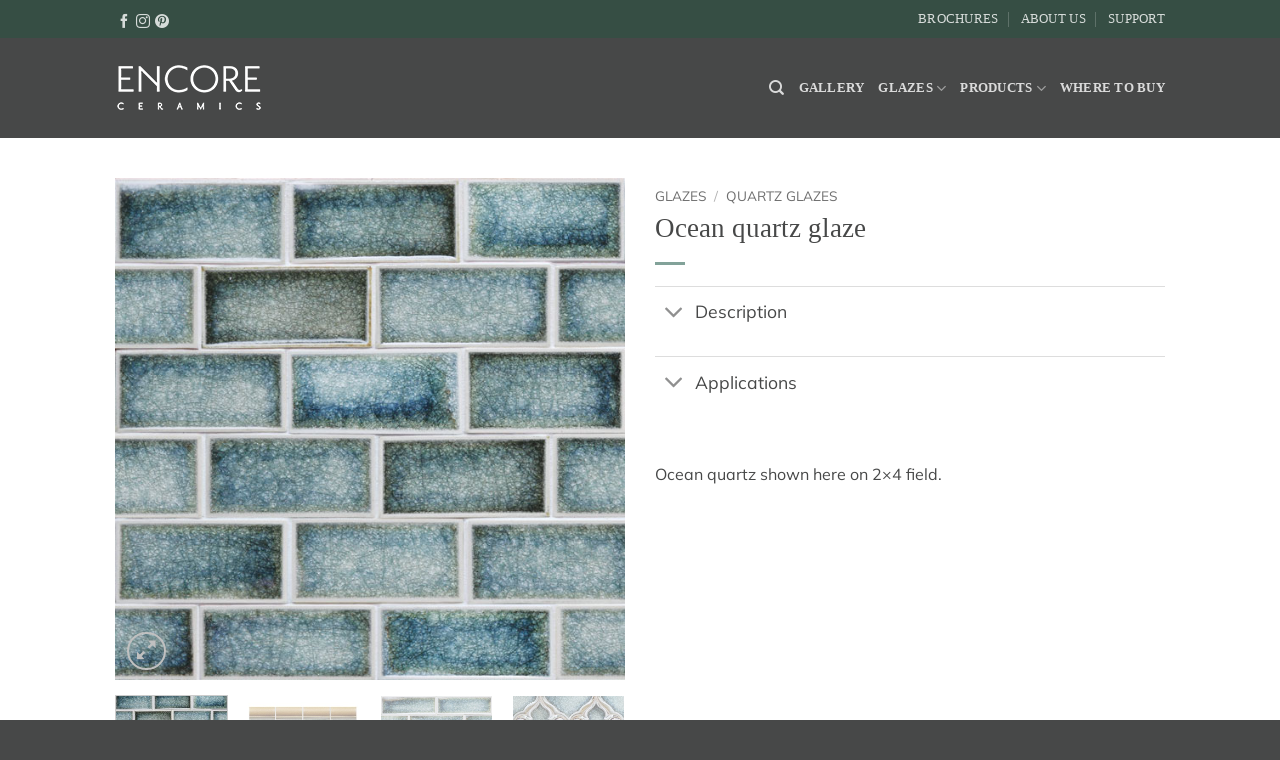

--- FILE ---
content_type: text/html; charset=UTF-8
request_url: http://encoreceramics.com/product/ocean-quartz-glaze/
body_size: 21641
content:
<!DOCTYPE html>
<html lang="en-US" class="loading-site no-js bg-fill">
<head>
	<meta charset="UTF-8" />
	<link rel="profile" href="http://gmpg.org/xfn/11" />
	<link rel="pingback" href="http://encoreceramics.com/xmlrpc.php" />

	<script>(function(html){html.className = html.className.replace(/\bno-js\b/,'js')})(document.documentElement);</script>
<title>Ocean quartz glaze &#8211; Encore Ceramics</title>
<meta name='robots' content='max-image-preview:large' />
<meta name="viewport" content="width=device-width, initial-scale=1" /><script>window._wca = window._wca || [];</script>
<link rel='dns-prefetch' href='//www.googletagmanager.com' />
<link rel='dns-prefetch' href='//stats.wp.com' />
<link rel='prefetch' href='http://encoreceramics.com/wp-content/themes/flatsome/assets/js/flatsome.js?ver=e2eddd6c228105dac048' />
<link rel='prefetch' href='http://encoreceramics.com/wp-content/themes/flatsome/assets/js/chunk.slider.js?ver=3.20.4' />
<link rel='prefetch' href='http://encoreceramics.com/wp-content/themes/flatsome/assets/js/chunk.popups.js?ver=3.20.4' />
<link rel='prefetch' href='http://encoreceramics.com/wp-content/themes/flatsome/assets/js/chunk.tooltips.js?ver=3.20.4' />
<link rel='prefetch' href='http://encoreceramics.com/wp-content/themes/flatsome/assets/js/woocommerce.js?ver=1c9be63d628ff7c3ff4c' />
<link rel="alternate" type="application/rss+xml" title="Encore Ceramics &raquo; Feed" href="https://encoreceramics.com/feed/" />
<link rel="alternate" type="application/rss+xml" title="Encore Ceramics &raquo; Comments Feed" href="https://encoreceramics.com/comments/feed/" />
<link rel="alternate" title="oEmbed (JSON)" type="application/json+oembed" href="https://encoreceramics.com/wp-json/oembed/1.0/embed?url=https%3A%2F%2Fencoreceramics.com%2Fproduct%2Focean-quartz-glaze%2F" />
<link rel="alternate" title="oEmbed (XML)" type="text/xml+oembed" href="https://encoreceramics.com/wp-json/oembed/1.0/embed?url=https%3A%2F%2Fencoreceramics.com%2Fproduct%2Focean-quartz-glaze%2F&#038;format=xml" />
<style id='wp-img-auto-sizes-contain-inline-css' type='text/css'>
img:is([sizes=auto i],[sizes^="auto," i]){contain-intrinsic-size:3000px 1500px}
/*# sourceURL=wp-img-auto-sizes-contain-inline-css */
</style>
<link rel='stylesheet' id='sbi_styles-css' href='http://encoreceramics.com/wp-content/plugins/instagram-feed/css/sbi-styles.min.css?ver=6.10.0' type='text/css' media='all' />
<style id='wp-emoji-styles-inline-css' type='text/css'>

	img.wp-smiley, img.emoji {
		display: inline !important;
		border: none !important;
		box-shadow: none !important;
		height: 1em !important;
		width: 1em !important;
		margin: 0 0.07em !important;
		vertical-align: -0.1em !important;
		background: none !important;
		padding: 0 !important;
	}
/*# sourceURL=wp-emoji-styles-inline-css */
</style>
<style id='wp-block-library-inline-css' type='text/css'>
:root{--wp-block-synced-color:#7a00df;--wp-block-synced-color--rgb:122,0,223;--wp-bound-block-color:var(--wp-block-synced-color);--wp-editor-canvas-background:#ddd;--wp-admin-theme-color:#007cba;--wp-admin-theme-color--rgb:0,124,186;--wp-admin-theme-color-darker-10:#006ba1;--wp-admin-theme-color-darker-10--rgb:0,107,160.5;--wp-admin-theme-color-darker-20:#005a87;--wp-admin-theme-color-darker-20--rgb:0,90,135;--wp-admin-border-width-focus:2px}@media (min-resolution:192dpi){:root{--wp-admin-border-width-focus:1.5px}}.wp-element-button{cursor:pointer}:root .has-very-light-gray-background-color{background-color:#eee}:root .has-very-dark-gray-background-color{background-color:#313131}:root .has-very-light-gray-color{color:#eee}:root .has-very-dark-gray-color{color:#313131}:root .has-vivid-green-cyan-to-vivid-cyan-blue-gradient-background{background:linear-gradient(135deg,#00d084,#0693e3)}:root .has-purple-crush-gradient-background{background:linear-gradient(135deg,#34e2e4,#4721fb 50%,#ab1dfe)}:root .has-hazy-dawn-gradient-background{background:linear-gradient(135deg,#faaca8,#dad0ec)}:root .has-subdued-olive-gradient-background{background:linear-gradient(135deg,#fafae1,#67a671)}:root .has-atomic-cream-gradient-background{background:linear-gradient(135deg,#fdd79a,#004a59)}:root .has-nightshade-gradient-background{background:linear-gradient(135deg,#330968,#31cdcf)}:root .has-midnight-gradient-background{background:linear-gradient(135deg,#020381,#2874fc)}:root{--wp--preset--font-size--normal:16px;--wp--preset--font-size--huge:42px}.has-regular-font-size{font-size:1em}.has-larger-font-size{font-size:2.625em}.has-normal-font-size{font-size:var(--wp--preset--font-size--normal)}.has-huge-font-size{font-size:var(--wp--preset--font-size--huge)}.has-text-align-center{text-align:center}.has-text-align-left{text-align:left}.has-text-align-right{text-align:right}.has-fit-text{white-space:nowrap!important}#end-resizable-editor-section{display:none}.aligncenter{clear:both}.items-justified-left{justify-content:flex-start}.items-justified-center{justify-content:center}.items-justified-right{justify-content:flex-end}.items-justified-space-between{justify-content:space-between}.screen-reader-text{border:0;clip-path:inset(50%);height:1px;margin:-1px;overflow:hidden;padding:0;position:absolute;width:1px;word-wrap:normal!important}.screen-reader-text:focus{background-color:#ddd;clip-path:none;color:#444;display:block;font-size:1em;height:auto;left:5px;line-height:normal;padding:15px 23px 14px;text-decoration:none;top:5px;width:auto;z-index:100000}html :where(.has-border-color){border-style:solid}html :where([style*=border-top-color]){border-top-style:solid}html :where([style*=border-right-color]){border-right-style:solid}html :where([style*=border-bottom-color]){border-bottom-style:solid}html :where([style*=border-left-color]){border-left-style:solid}html :where([style*=border-width]){border-style:solid}html :where([style*=border-top-width]){border-top-style:solid}html :where([style*=border-right-width]){border-right-style:solid}html :where([style*=border-bottom-width]){border-bottom-style:solid}html :where([style*=border-left-width]){border-left-style:solid}html :where(img[class*=wp-image-]){height:auto;max-width:100%}:where(figure){margin:0 0 1em}html :where(.is-position-sticky){--wp-admin--admin-bar--position-offset:var(--wp-admin--admin-bar--height,0px)}@media screen and (max-width:600px){html :where(.is-position-sticky){--wp-admin--admin-bar--position-offset:0px}}

/*# sourceURL=wp-block-library-inline-css */
</style><link rel='stylesheet' id='wc-blocks-style-css' href='http://encoreceramics.com/wp-content/plugins/woocommerce/assets/client/blocks/wc-blocks.css?ver=wc-10.4.3' type='text/css' media='all' />
<style id='global-styles-inline-css' type='text/css'>
:root{--wp--preset--aspect-ratio--square: 1;--wp--preset--aspect-ratio--4-3: 4/3;--wp--preset--aspect-ratio--3-4: 3/4;--wp--preset--aspect-ratio--3-2: 3/2;--wp--preset--aspect-ratio--2-3: 2/3;--wp--preset--aspect-ratio--16-9: 16/9;--wp--preset--aspect-ratio--9-16: 9/16;--wp--preset--color--black: #000000;--wp--preset--color--cyan-bluish-gray: #abb8c3;--wp--preset--color--white: #ffffff;--wp--preset--color--pale-pink: #f78da7;--wp--preset--color--vivid-red: #cf2e2e;--wp--preset--color--luminous-vivid-orange: #ff6900;--wp--preset--color--luminous-vivid-amber: #fcb900;--wp--preset--color--light-green-cyan: #7bdcb5;--wp--preset--color--vivid-green-cyan: #00d084;--wp--preset--color--pale-cyan-blue: #8ed1fc;--wp--preset--color--vivid-cyan-blue: #0693e3;--wp--preset--color--vivid-purple: #9b51e0;--wp--preset--color--primary: #474848;--wp--preset--color--secondary: #82a299;--wp--preset--color--success: #a1b290;--wp--preset--color--alert: #15615b;--wp--preset--gradient--vivid-cyan-blue-to-vivid-purple: linear-gradient(135deg,rgb(6,147,227) 0%,rgb(155,81,224) 100%);--wp--preset--gradient--light-green-cyan-to-vivid-green-cyan: linear-gradient(135deg,rgb(122,220,180) 0%,rgb(0,208,130) 100%);--wp--preset--gradient--luminous-vivid-amber-to-luminous-vivid-orange: linear-gradient(135deg,rgb(252,185,0) 0%,rgb(255,105,0) 100%);--wp--preset--gradient--luminous-vivid-orange-to-vivid-red: linear-gradient(135deg,rgb(255,105,0) 0%,rgb(207,46,46) 100%);--wp--preset--gradient--very-light-gray-to-cyan-bluish-gray: linear-gradient(135deg,rgb(238,238,238) 0%,rgb(169,184,195) 100%);--wp--preset--gradient--cool-to-warm-spectrum: linear-gradient(135deg,rgb(74,234,220) 0%,rgb(151,120,209) 20%,rgb(207,42,186) 40%,rgb(238,44,130) 60%,rgb(251,105,98) 80%,rgb(254,248,76) 100%);--wp--preset--gradient--blush-light-purple: linear-gradient(135deg,rgb(255,206,236) 0%,rgb(152,150,240) 100%);--wp--preset--gradient--blush-bordeaux: linear-gradient(135deg,rgb(254,205,165) 0%,rgb(254,45,45) 50%,rgb(107,0,62) 100%);--wp--preset--gradient--luminous-dusk: linear-gradient(135deg,rgb(255,203,112) 0%,rgb(199,81,192) 50%,rgb(65,88,208) 100%);--wp--preset--gradient--pale-ocean: linear-gradient(135deg,rgb(255,245,203) 0%,rgb(182,227,212) 50%,rgb(51,167,181) 100%);--wp--preset--gradient--electric-grass: linear-gradient(135deg,rgb(202,248,128) 0%,rgb(113,206,126) 100%);--wp--preset--gradient--midnight: linear-gradient(135deg,rgb(2,3,129) 0%,rgb(40,116,252) 100%);--wp--preset--font-size--small: 13px;--wp--preset--font-size--medium: 20px;--wp--preset--font-size--large: 36px;--wp--preset--font-size--x-large: 42px;--wp--preset--spacing--20: 0.44rem;--wp--preset--spacing--30: 0.67rem;--wp--preset--spacing--40: 1rem;--wp--preset--spacing--50: 1.5rem;--wp--preset--spacing--60: 2.25rem;--wp--preset--spacing--70: 3.38rem;--wp--preset--spacing--80: 5.06rem;--wp--preset--shadow--natural: 6px 6px 9px rgba(0, 0, 0, 0.2);--wp--preset--shadow--deep: 12px 12px 50px rgba(0, 0, 0, 0.4);--wp--preset--shadow--sharp: 6px 6px 0px rgba(0, 0, 0, 0.2);--wp--preset--shadow--outlined: 6px 6px 0px -3px rgb(255, 255, 255), 6px 6px rgb(0, 0, 0);--wp--preset--shadow--crisp: 6px 6px 0px rgb(0, 0, 0);}:where(body) { margin: 0; }.wp-site-blocks > .alignleft { float: left; margin-right: 2em; }.wp-site-blocks > .alignright { float: right; margin-left: 2em; }.wp-site-blocks > .aligncenter { justify-content: center; margin-left: auto; margin-right: auto; }:where(.is-layout-flex){gap: 0.5em;}:where(.is-layout-grid){gap: 0.5em;}.is-layout-flow > .alignleft{float: left;margin-inline-start: 0;margin-inline-end: 2em;}.is-layout-flow > .alignright{float: right;margin-inline-start: 2em;margin-inline-end: 0;}.is-layout-flow > .aligncenter{margin-left: auto !important;margin-right: auto !important;}.is-layout-constrained > .alignleft{float: left;margin-inline-start: 0;margin-inline-end: 2em;}.is-layout-constrained > .alignright{float: right;margin-inline-start: 2em;margin-inline-end: 0;}.is-layout-constrained > .aligncenter{margin-left: auto !important;margin-right: auto !important;}.is-layout-constrained > :where(:not(.alignleft):not(.alignright):not(.alignfull)){margin-left: auto !important;margin-right: auto !important;}body .is-layout-flex{display: flex;}.is-layout-flex{flex-wrap: wrap;align-items: center;}.is-layout-flex > :is(*, div){margin: 0;}body .is-layout-grid{display: grid;}.is-layout-grid > :is(*, div){margin: 0;}body{padding-top: 0px;padding-right: 0px;padding-bottom: 0px;padding-left: 0px;}a:where(:not(.wp-element-button)){text-decoration: none;}:root :where(.wp-element-button, .wp-block-button__link){background-color: #32373c;border-width: 0;color: #fff;font-family: inherit;font-size: inherit;font-style: inherit;font-weight: inherit;letter-spacing: inherit;line-height: inherit;padding-top: calc(0.667em + 2px);padding-right: calc(1.333em + 2px);padding-bottom: calc(0.667em + 2px);padding-left: calc(1.333em + 2px);text-decoration: none;text-transform: inherit;}.has-black-color{color: var(--wp--preset--color--black) !important;}.has-cyan-bluish-gray-color{color: var(--wp--preset--color--cyan-bluish-gray) !important;}.has-white-color{color: var(--wp--preset--color--white) !important;}.has-pale-pink-color{color: var(--wp--preset--color--pale-pink) !important;}.has-vivid-red-color{color: var(--wp--preset--color--vivid-red) !important;}.has-luminous-vivid-orange-color{color: var(--wp--preset--color--luminous-vivid-orange) !important;}.has-luminous-vivid-amber-color{color: var(--wp--preset--color--luminous-vivid-amber) !important;}.has-light-green-cyan-color{color: var(--wp--preset--color--light-green-cyan) !important;}.has-vivid-green-cyan-color{color: var(--wp--preset--color--vivid-green-cyan) !important;}.has-pale-cyan-blue-color{color: var(--wp--preset--color--pale-cyan-blue) !important;}.has-vivid-cyan-blue-color{color: var(--wp--preset--color--vivid-cyan-blue) !important;}.has-vivid-purple-color{color: var(--wp--preset--color--vivid-purple) !important;}.has-primary-color{color: var(--wp--preset--color--primary) !important;}.has-secondary-color{color: var(--wp--preset--color--secondary) !important;}.has-success-color{color: var(--wp--preset--color--success) !important;}.has-alert-color{color: var(--wp--preset--color--alert) !important;}.has-black-background-color{background-color: var(--wp--preset--color--black) !important;}.has-cyan-bluish-gray-background-color{background-color: var(--wp--preset--color--cyan-bluish-gray) !important;}.has-white-background-color{background-color: var(--wp--preset--color--white) !important;}.has-pale-pink-background-color{background-color: var(--wp--preset--color--pale-pink) !important;}.has-vivid-red-background-color{background-color: var(--wp--preset--color--vivid-red) !important;}.has-luminous-vivid-orange-background-color{background-color: var(--wp--preset--color--luminous-vivid-orange) !important;}.has-luminous-vivid-amber-background-color{background-color: var(--wp--preset--color--luminous-vivid-amber) !important;}.has-light-green-cyan-background-color{background-color: var(--wp--preset--color--light-green-cyan) !important;}.has-vivid-green-cyan-background-color{background-color: var(--wp--preset--color--vivid-green-cyan) !important;}.has-pale-cyan-blue-background-color{background-color: var(--wp--preset--color--pale-cyan-blue) !important;}.has-vivid-cyan-blue-background-color{background-color: var(--wp--preset--color--vivid-cyan-blue) !important;}.has-vivid-purple-background-color{background-color: var(--wp--preset--color--vivid-purple) !important;}.has-primary-background-color{background-color: var(--wp--preset--color--primary) !important;}.has-secondary-background-color{background-color: var(--wp--preset--color--secondary) !important;}.has-success-background-color{background-color: var(--wp--preset--color--success) !important;}.has-alert-background-color{background-color: var(--wp--preset--color--alert) !important;}.has-black-border-color{border-color: var(--wp--preset--color--black) !important;}.has-cyan-bluish-gray-border-color{border-color: var(--wp--preset--color--cyan-bluish-gray) !important;}.has-white-border-color{border-color: var(--wp--preset--color--white) !important;}.has-pale-pink-border-color{border-color: var(--wp--preset--color--pale-pink) !important;}.has-vivid-red-border-color{border-color: var(--wp--preset--color--vivid-red) !important;}.has-luminous-vivid-orange-border-color{border-color: var(--wp--preset--color--luminous-vivid-orange) !important;}.has-luminous-vivid-amber-border-color{border-color: var(--wp--preset--color--luminous-vivid-amber) !important;}.has-light-green-cyan-border-color{border-color: var(--wp--preset--color--light-green-cyan) !important;}.has-vivid-green-cyan-border-color{border-color: var(--wp--preset--color--vivid-green-cyan) !important;}.has-pale-cyan-blue-border-color{border-color: var(--wp--preset--color--pale-cyan-blue) !important;}.has-vivid-cyan-blue-border-color{border-color: var(--wp--preset--color--vivid-cyan-blue) !important;}.has-vivid-purple-border-color{border-color: var(--wp--preset--color--vivid-purple) !important;}.has-primary-border-color{border-color: var(--wp--preset--color--primary) !important;}.has-secondary-border-color{border-color: var(--wp--preset--color--secondary) !important;}.has-success-border-color{border-color: var(--wp--preset--color--success) !important;}.has-alert-border-color{border-color: var(--wp--preset--color--alert) !important;}.has-vivid-cyan-blue-to-vivid-purple-gradient-background{background: var(--wp--preset--gradient--vivid-cyan-blue-to-vivid-purple) !important;}.has-light-green-cyan-to-vivid-green-cyan-gradient-background{background: var(--wp--preset--gradient--light-green-cyan-to-vivid-green-cyan) !important;}.has-luminous-vivid-amber-to-luminous-vivid-orange-gradient-background{background: var(--wp--preset--gradient--luminous-vivid-amber-to-luminous-vivid-orange) !important;}.has-luminous-vivid-orange-to-vivid-red-gradient-background{background: var(--wp--preset--gradient--luminous-vivid-orange-to-vivid-red) !important;}.has-very-light-gray-to-cyan-bluish-gray-gradient-background{background: var(--wp--preset--gradient--very-light-gray-to-cyan-bluish-gray) !important;}.has-cool-to-warm-spectrum-gradient-background{background: var(--wp--preset--gradient--cool-to-warm-spectrum) !important;}.has-blush-light-purple-gradient-background{background: var(--wp--preset--gradient--blush-light-purple) !important;}.has-blush-bordeaux-gradient-background{background: var(--wp--preset--gradient--blush-bordeaux) !important;}.has-luminous-dusk-gradient-background{background: var(--wp--preset--gradient--luminous-dusk) !important;}.has-pale-ocean-gradient-background{background: var(--wp--preset--gradient--pale-ocean) !important;}.has-electric-grass-gradient-background{background: var(--wp--preset--gradient--electric-grass) !important;}.has-midnight-gradient-background{background: var(--wp--preset--gradient--midnight) !important;}.has-small-font-size{font-size: var(--wp--preset--font-size--small) !important;}.has-medium-font-size{font-size: var(--wp--preset--font-size--medium) !important;}.has-large-font-size{font-size: var(--wp--preset--font-size--large) !important;}.has-x-large-font-size{font-size: var(--wp--preset--font-size--x-large) !important;}
/*# sourceURL=global-styles-inline-css */
</style>

<link rel='stylesheet' id='contact-form-7-css' href='http://encoreceramics.com/wp-content/plugins/contact-form-7/includes/css/styles.css?ver=6.1.4' type='text/css' media='all' />
<link rel='stylesheet' id='photoswipe-css' href='http://encoreceramics.com/wp-content/plugins/woocommerce/assets/css/photoswipe/photoswipe.min.css?ver=10.4.3' type='text/css' media='all' />
<link rel='stylesheet' id='photoswipe-default-skin-css' href='http://encoreceramics.com/wp-content/plugins/woocommerce/assets/css/photoswipe/default-skin/default-skin.min.css?ver=10.4.3' type='text/css' media='all' />
<style id='woocommerce-inline-inline-css' type='text/css'>
.woocommerce form .form-row .required { visibility: visible; }
/*# sourceURL=woocommerce-inline-inline-css */
</style>
<link rel='stylesheet' id='flatsome-main-css' href='http://encoreceramics.com/wp-content/themes/flatsome/assets/css/flatsome.css?ver=3.20.4' type='text/css' media='all' />
<style id='flatsome-main-inline-css' type='text/css'>
@font-face {
				font-family: "fl-icons";
				font-display: block;
				src: url(http://encoreceramics.com/wp-content/themes/flatsome/assets/css/icons/fl-icons.eot?v=3.20.4);
				src:
					url(http://encoreceramics.com/wp-content/themes/flatsome/assets/css/icons/fl-icons.eot#iefix?v=3.20.4) format("embedded-opentype"),
					url(http://encoreceramics.com/wp-content/themes/flatsome/assets/css/icons/fl-icons.woff2?v=3.20.4) format("woff2"),
					url(http://encoreceramics.com/wp-content/themes/flatsome/assets/css/icons/fl-icons.ttf?v=3.20.4) format("truetype"),
					url(http://encoreceramics.com/wp-content/themes/flatsome/assets/css/icons/fl-icons.woff?v=3.20.4) format("woff"),
					url(http://encoreceramics.com/wp-content/themes/flatsome/assets/css/icons/fl-icons.svg?v=3.20.4#fl-icons) format("svg");
			}
/*# sourceURL=flatsome-main-inline-css */
</style>
<link rel='stylesheet' id='flatsome-shop-css' href='http://encoreceramics.com/wp-content/themes/flatsome/assets/css/flatsome-shop.css?ver=3.20.4' type='text/css' media='all' />
<link rel='stylesheet' id='flatsome-style-css' href='http://encoreceramics.com/wp-content/themes/encore/style.css?ver=1.0.0' type='text/css' media='all' />
<script type="text/javascript" id="woocommerce-google-analytics-integration-gtag-js-after">
/* <![CDATA[ */
/* Google Analytics for WooCommerce (gtag.js) */
					window.dataLayer = window.dataLayer || [];
					function gtag(){dataLayer.push(arguments);}
					// Set up default consent state.
					for ( const mode of [{"analytics_storage":"denied","ad_storage":"denied","ad_user_data":"denied","ad_personalization":"denied","region":["AT","BE","BG","HR","CY","CZ","DK","EE","FI","FR","DE","GR","HU","IS","IE","IT","LV","LI","LT","LU","MT","NL","NO","PL","PT","RO","SK","SI","ES","SE","GB","CH"]}] || [] ) {
						gtag( "consent", "default", { "wait_for_update": 500, ...mode } );
					}
					gtag("js", new Date());
					gtag("set", "developer_id.dOGY3NW", true);
					gtag("config", "G-06CNLD85RK", {"track_404":true,"allow_google_signals":true,"logged_in":false,"linker":{"domains":[],"allow_incoming":false},"custom_map":{"dimension1":"logged_in"}});
//# sourceURL=woocommerce-google-analytics-integration-gtag-js-after
/* ]]> */
</script>
<script type="text/javascript" src="http://encoreceramics.com/wp-includes/js/jquery/jquery.min.js?ver=3.7.1" id="jquery-core-js"></script>
<script type="text/javascript" src="http://encoreceramics.com/wp-includes/js/jquery/jquery-migrate.min.js?ver=3.4.1" id="jquery-migrate-js"></script>
<script type="text/javascript" src="http://encoreceramics.com/wp-content/plugins/woocommerce/assets/js/photoswipe/photoswipe.min.js?ver=4.1.1-wc.10.4.3" id="wc-photoswipe-js" defer="defer" data-wp-strategy="defer"></script>
<script type="text/javascript" src="http://encoreceramics.com/wp-content/plugins/woocommerce/assets/js/photoswipe/photoswipe-ui-default.min.js?ver=4.1.1-wc.10.4.3" id="wc-photoswipe-ui-default-js" defer="defer" data-wp-strategy="defer"></script>
<script type="text/javascript" id="wc-single-product-js-extra">
/* <![CDATA[ */
var wc_single_product_params = {"i18n_required_rating_text":"Please select a rating","i18n_rating_options":["1 of 5 stars","2 of 5 stars","3 of 5 stars","4 of 5 stars","5 of 5 stars"],"i18n_product_gallery_trigger_text":"View full-screen image gallery","review_rating_required":"yes","flexslider":{"rtl":false,"animation":"slide","smoothHeight":true,"directionNav":false,"controlNav":"thumbnails","slideshow":false,"animationSpeed":500,"animationLoop":false,"allowOneSlide":false},"zoom_enabled":"","zoom_options":[],"photoswipe_enabled":"1","photoswipe_options":{"shareEl":false,"closeOnScroll":false,"history":false,"hideAnimationDuration":0,"showAnimationDuration":0},"flexslider_enabled":""};
//# sourceURL=wc-single-product-js-extra
/* ]]> */
</script>
<script type="text/javascript" src="http://encoreceramics.com/wp-content/plugins/woocommerce/assets/js/frontend/single-product.min.js?ver=10.4.3" id="wc-single-product-js" defer="defer" data-wp-strategy="defer"></script>
<script type="text/javascript" src="http://encoreceramics.com/wp-content/plugins/woocommerce/assets/js/jquery-blockui/jquery.blockUI.min.js?ver=2.7.0-wc.10.4.3" id="wc-jquery-blockui-js" data-wp-strategy="defer"></script>
<script type="text/javascript" src="http://encoreceramics.com/wp-content/plugins/woocommerce/assets/js/js-cookie/js.cookie.min.js?ver=2.1.4-wc.10.4.3" id="wc-js-cookie-js" data-wp-strategy="defer"></script>
<script type="text/javascript" src="https://encoreceramics.com/wp-content/themes/encore/js/custom_script.js?ver=6.9" id="custom_script-js"></script>
<script type="text/javascript" src="https://stats.wp.com/s-202604.js" id="woocommerce-analytics-js" defer="defer" data-wp-strategy="defer"></script>

<!-- Google tag (gtag.js) snippet added by Site Kit -->
<!-- Google Analytics snippet added by Site Kit -->
<script type="text/javascript" src="https://www.googletagmanager.com/gtag/js?id=G-H9519NCW65" id="google_gtagjs-js" async></script>
<script type="text/javascript" id="google_gtagjs-js-after">
/* <![CDATA[ */
window.dataLayer = window.dataLayer || [];function gtag(){dataLayer.push(arguments);}
gtag("set","linker",{"domains":["encoreceramics.com"]});
gtag("js", new Date());
gtag("set", "developer_id.dZTNiMT", true);
gtag("config", "G-H9519NCW65", {"googlesitekit_post_type":"product"});
//# sourceURL=google_gtagjs-js-after
/* ]]> */
</script>
<link rel="https://api.w.org/" href="https://encoreceramics.com/wp-json/" /><link rel="alternate" title="JSON" type="application/json" href="https://encoreceramics.com/wp-json/wp/v2/product/415" /><link rel="EditURI" type="application/rsd+xml" title="RSD" href="https://encoreceramics.com/xmlrpc.php?rsd" />
<meta name="generator" content="WordPress 6.9" />
<meta name="generator" content="WooCommerce 10.4.3" />
<link rel="canonical" href="https://encoreceramics.com/product/ocean-quartz-glaze/" />
<link rel='shortlink' href='https://encoreceramics.com/?p=415' />
<meta name="generator" content="Site Kit by Google 1.170.0" />	<style>img#wpstats{display:none}</style>
		<!-- Google site verification - Google for WooCommerce -->
<meta name="google-site-verification" content="aEEdio7LnfWKmHLTHtOlbFrycMMII__wslcphyyquXw" />
	<noscript><style>.woocommerce-product-gallery{ opacity: 1 !important; }</style></noscript>
	<link rel="icon" href="https://encoreceramics.com/wp-content/uploads/2017/06/EC-Favicon-100x100.jpg" sizes="32x32" />
<link rel="icon" href="https://encoreceramics.com/wp-content/uploads/2017/06/EC-Favicon-300x300.jpg" sizes="192x192" />
<link rel="apple-touch-icon" href="https://encoreceramics.com/wp-content/uploads/2017/06/EC-Favicon-300x300.jpg" />
<meta name="msapplication-TileImage" content="https://encoreceramics.com/wp-content/uploads/2017/06/EC-Favicon-300x300.jpg" />
<style id="custom-css" type="text/css">:root {--primary-color: #474848;--fs-color-primary: #474848;--fs-color-secondary: #82a299;--fs-color-success: #a1b290;--fs-color-alert: #15615b;--fs-color-base: #474848;--fs-experimental-link-color: #5e917d;--fs-experimental-link-color-hover: #a1b290;}.tooltipster-base {--tooltip-color: #fff;--tooltip-bg-color: #000;}.off-canvas-right .mfp-content, .off-canvas-left .mfp-content {--drawer-width: 300px;}.off-canvas .mfp-content.off-canvas-cart {--drawer-width: 360px;}.header-main{height: 100px}#logo img{max-height: 100px}#logo{width:210px;}.header-top{min-height: 38px}.transparent .header-main{height: 90px}.transparent #logo img{max-height: 90px}.has-transparent + .page-title:first-of-type,.has-transparent + #main > .page-title,.has-transparent + #main > div > .page-title,.has-transparent + #main .page-header-wrapper:first-of-type .page-title{padding-top: 120px;}.header.show-on-scroll,.stuck .header-main{height:70px!important}.stuck #logo img{max-height: 70px!important}.header-bg-color {background-color: #474848}.header-bottom {background-color: #c6c6c6}.top-bar-nav > li > a{line-height: 16px }.header-main .nav > li > a{line-height: 15px }@media (max-width: 549px) {.header-main{height: 70px}#logo img{max-height: 70px}}.nav-dropdown{font-size:100%}.nav-dropdown-has-arrow li.has-dropdown:after{border-bottom-color: #474848;}.nav .nav-dropdown{background-color: #474848}.header-top{background-color:#364e44!important;}h1,h2,h3,h4,h5,h6,.heading-font{color: #474848;}body{font-size: 100%;}@media screen and (max-width: 549px){body{font-size: 100%;}}body{font-family: Mulish, sans-serif;}body {font-weight: 400;font-style: normal;}.is-divider{background-color: #82a299;}.current .breadcrumb-step, [data-icon-label]:after, .button#place_order,.button.checkout,.checkout-button,.single_add_to_cart_button.button, .sticky-add-to-cart-select-options-button{background-color: #666666!important }.badge-inner.on-sale{background-color: #d9e582}.badge-inner.new-bubble{background-color: #d9e582}.star-rating span:before,.star-rating:before, .woocommerce-page .star-rating:before, .stars a:hover:after, .stars a.active:after{color: #d9e582}@media screen and (min-width: 550px){.products .box-vertical .box-image{min-width: 300px!important;width: 300px!important;}}.footer-1{background-color: #82a299}.footer-2{background-color: #474848}.absolute-footer, html{background-color: #474848}.nav-vertical-fly-out > li + li {border-top-width: 1px; border-top-style: solid;}/* Custom CSS */div {}/*dropdown fix*/.nav-dropdown.no-arrow {left: 305px !important;}/*hide right breadcrumb in category pages*/.breadcrumb-row .right {display: none;}/*hide the text*/span.posted_in, span.posted_in a {visibility: hidden;}/*hide view options link*/.catalog-product-text {display: none!important;}/*Removes the description column*/.large-2.columns{display: none;}/*Makes the column full-width*/.large-10.columns{min-width: 100%;}/*remove box shadow from product slider*/.ux_banner .inner.text-boxed>.inner-wrap {box-shadow: none!important;}/*remove box shadow from feautred-item*/.ux_banner .inner.text-boxed>.inner-wrap {box-shadow: none!important;}.nav > li > a {font-family: cardo}h1,h2,h3,h4,h6, .heading-font{font-family: cardo, serif;font-style: bold;font-weight: 500;}h5 {font-family: cardo, serif;font-style: bold;font-weight: 500;font-size: 24px}.label-new.menu-item > a:after{content:"New";}.label-hot.menu-item > a:after{content:"Hot";}.label-sale.menu-item > a:after{content:"Sale";}.label-popular.menu-item > a:after{content:"Popular";}</style><style id="kirki-inline-styles">/* cyrillic-ext */
@font-face {
  font-family: 'Mulish';
  font-style: normal;
  font-weight: 400;
  font-display: swap;
  src: url(http://encoreceramics.com/wp-content/fonts/mulish/1Ptyg83HX_SGhgqO0yLcmjzUAuWexZNR8aqvG4w-.woff2) format('woff2');
  unicode-range: U+0460-052F, U+1C80-1C8A, U+20B4, U+2DE0-2DFF, U+A640-A69F, U+FE2E-FE2F;
}
/* cyrillic */
@font-face {
  font-family: 'Mulish';
  font-style: normal;
  font-weight: 400;
  font-display: swap;
  src: url(http://encoreceramics.com/wp-content/fonts/mulish/1Ptyg83HX_SGhgqO0yLcmjzUAuWexZNR8aOvG4w-.woff2) format('woff2');
  unicode-range: U+0301, U+0400-045F, U+0490-0491, U+04B0-04B1, U+2116;
}
/* vietnamese */
@font-face {
  font-family: 'Mulish';
  font-style: normal;
  font-weight: 400;
  font-display: swap;
  src: url(http://encoreceramics.com/wp-content/fonts/mulish/1Ptyg83HX_SGhgqO0yLcmjzUAuWexZNR8aivG4w-.woff2) format('woff2');
  unicode-range: U+0102-0103, U+0110-0111, U+0128-0129, U+0168-0169, U+01A0-01A1, U+01AF-01B0, U+0300-0301, U+0303-0304, U+0308-0309, U+0323, U+0329, U+1EA0-1EF9, U+20AB;
}
/* latin-ext */
@font-face {
  font-family: 'Mulish';
  font-style: normal;
  font-weight: 400;
  font-display: swap;
  src: url(http://encoreceramics.com/wp-content/fonts/mulish/1Ptyg83HX_SGhgqO0yLcmjzUAuWexZNR8amvG4w-.woff2) format('woff2');
  unicode-range: U+0100-02BA, U+02BD-02C5, U+02C7-02CC, U+02CE-02D7, U+02DD-02FF, U+0304, U+0308, U+0329, U+1D00-1DBF, U+1E00-1E9F, U+1EF2-1EFF, U+2020, U+20A0-20AB, U+20AD-20C0, U+2113, U+2C60-2C7F, U+A720-A7FF;
}
/* latin */
@font-face {
  font-family: 'Mulish';
  font-style: normal;
  font-weight: 400;
  font-display: swap;
  src: url(http://encoreceramics.com/wp-content/fonts/mulish/1Ptyg83HX_SGhgqO0yLcmjzUAuWexZNR8aevGw.woff2) format('woff2');
  unicode-range: U+0000-00FF, U+0131, U+0152-0153, U+02BB-02BC, U+02C6, U+02DA, U+02DC, U+0304, U+0308, U+0329, U+2000-206F, U+20AC, U+2122, U+2191, U+2193, U+2212, U+2215, U+FEFF, U+FFFD;
}</style></head>

<body class="wp-singular product-template-default single single-product postid-415 wp-theme-flatsome wp-child-theme-encore theme-flatsome woocommerce woocommerce-page woocommerce-no-js full-width bg-fill lightbox nav-dropdown-has-arrow nav-dropdown-has-shadow catalog-mode">


<a class="skip-link screen-reader-text" href="#main">Skip to content</a>

<div id="wrapper">

	
	<header id="header" class="header has-sticky sticky-jump">
		<div class="header-wrapper">
			<div id="top-bar" class="header-top hide-for-sticky nav-dark hide-for-medium">
    <div class="flex-row container">
      <div class="flex-col hide-for-medium flex-left">
          <ul class="nav nav-left medium-nav-center nav-small  nav-divided nav-uppercase">
              <li class="html custom html_topbar_left"><div class="social-icons follow-icons" ><a href="https://www.facebook.com/encoretile/" target="_blank" data-label="Facebook" class="icon button circle is-outline tooltip facebook" title="Follow on Facebook" aria-label="Follow on Facebook" rel="noopener nofollow"><i class="icon-facebook" aria-hidden="true"></i></a><a href="https://www.instagram.com/encoreceramics/" target="_blank" data-label="Instagram" class="icon button circle is-outline tooltip instagram" title="Follow on Instagram" aria-label="Follow on Instagram" rel="noopener nofollow"><i class="icon-instagram" aria-hidden="true"></i></a><a href="https://www.pinterest.com/encoreceramics/" data-label="Pinterest" target="_blank" class="icon button circle is-outline tooltip pinterest" title="Follow on Pinterest" aria-label="Follow on Pinterest" rel="noopener nofollow"><i class="icon-pinterest" aria-hidden="true"></i></a></div></li>          </ul>
      </div>

      <div class="flex-col hide-for-medium flex-center">
          <ul class="nav nav-center nav-small  nav-divided nav-uppercase">
                        </ul>
      </div>

      <div class="flex-col hide-for-medium flex-right">
         <ul class="nav top-bar-nav nav-right nav-small  nav-divided nav-uppercase">
              <li id="menu-item-28760" class="menu-item menu-item-type-post_type menu-item-object-page menu-item-28760 menu-item-design-default"><a href="https://encoreceramics.com/brochures/" class="nav-top-link">Brochures</a></li>
<li id="menu-item-29283" class="menu-item menu-item-type-post_type menu-item-object-page menu-item-29283 menu-item-design-default"><a href="https://encoreceramics.com/about-us/" class="nav-top-link">About Us</a></li>
<li id="menu-item-29594" class="menu-item menu-item-type-post_type menu-item-object-page menu-item-29594 menu-item-design-default"><a href="https://encoreceramics.com/support/" class="nav-top-link">Support</a></li>
          </ul>
      </div>

      
    </div>
</div>
<div id="masthead" class="header-main nav-dark">
      <div class="header-inner flex-row container logo-left medium-logo-center" role="navigation">

          <!-- Logo -->
          <div id="logo" class="flex-col logo">
            
<!-- Header logo -->
<a href="https://encoreceramics.com/" title="Encore Ceramics - Unique Tile Made By Unique People" rel="home">
		<img width="210" height="100" src="https://encoreceramics.com/wp-content/uploads/2019/12/Encore-Logo-Light-1.png" class="header_logo header-logo" alt="Encore Ceramics"/><img  width="210" height="100" src="https://encoreceramics.com/wp-content/uploads/2019/12/Encore-Logo-Light-1.png" class="header-logo-dark" alt="Encore Ceramics"/></a>
          </div>

          <!-- Mobile Left Elements -->
          <div class="flex-col show-for-medium flex-left">
            <ul class="mobile-nav nav nav-left ">
              <li class="nav-icon has-icon">
			<a href="#" class="is-small" data-open="#main-menu" data-pos="left" data-bg="main-menu-overlay" role="button" aria-label="Menu" aria-controls="main-menu" aria-expanded="false" aria-haspopup="dialog" data-flatsome-role-button>
			<i class="icon-menu" aria-hidden="true"></i>					</a>
	</li>
            </ul>
          </div>

          <!-- Left Elements -->
          <div class="flex-col hide-for-medium flex-left
            flex-grow">
            <ul class="header-nav header-nav-main nav nav-left  nav-size-80% nav-uppercase" >
                          </ul>
          </div>

          <!-- Right Elements -->
          <div class="flex-col hide-for-medium flex-right">
            <ul class="header-nav header-nav-main nav nav-right  nav-size-80% nav-uppercase">
              <li class="header-search header-search-dropdown has-icon has-dropdown menu-item-has-children">
		<a href="#" aria-label="Search" aria-haspopup="true" aria-expanded="false" aria-controls="ux-search-dropdown" class="nav-top-link is-small"><i class="icon-search" aria-hidden="true"></i></a>
		<ul id="ux-search-dropdown" class="nav-dropdown nav-dropdown-bold dark">
	 	<li class="header-search-form search-form html relative has-icon">
	<div class="header-search-form-wrapper">
		<div class="searchform-wrapper ux-search-box relative is-normal"><form role="search" method="get" class="searchform" action="https://encoreceramics.com/">
	<div class="flex-row relative">
						<div class="flex-col flex-grow">
			<label class="screen-reader-text" for="woocommerce-product-search-field-0">Search for:</label>
			<input type="search" id="woocommerce-product-search-field-0" class="search-field mb-0" placeholder="Search&hellip;" value="" name="s" />
			<input type="hidden" name="post_type" value="product" />
					</div>
		<div class="flex-col">
			<button type="submit" value="Search" class="ux-search-submit submit-button secondary button  icon mb-0" aria-label="Submit">
				<i class="icon-search" aria-hidden="true"></i>			</button>
		</div>
	</div>
	<div class="live-search-results text-left z-top"></div>
</form>
</div>	</div>
</li>
	</ul>
</li>
<li id="menu-item-16255" class="menu-item menu-item-type-custom menu-item-object-custom menu-item-16255 menu-item-design-default"><a href="http://encoreceramics.com/inspiration-room/" class="nav-top-link">Gallery</a></li>
<li id="menu-item-19" class="menu-item menu-item-type-custom menu-item-object-custom menu-item-has-children menu-item-19 menu-item-design-default has-dropdown"><a href="http://encoreceramics.com/product-category/glazes/" class="nav-top-link" aria-expanded="false" aria-haspopup="menu">Glazes<i class="icon-angle-down" aria-hidden="true"></i></a>
<ul class="sub-menu nav-dropdown nav-dropdown-bold dark">
	<li id="menu-item-16240" class="menu-item menu-item-type-custom menu-item-object-custom menu-item-has-children menu-item-16240 nav-dropdown-col"><a href="http://encoreceramics.com/product-category/glazes/">All Palettes</a>
	<ul class="sub-menu nav-column nav-dropdown-bold dark">
		<li id="menu-item-12832" class="menu-item menu-item-type-custom menu-item-object-custom menu-item-12832"><a href="https://encoreceramics.com/product-category/glazes/gloss-glazes/">Gloss</a></li>
		<li id="menu-item-12830" class="menu-item menu-item-type-custom menu-item-object-custom menu-item-12830"><a href="https://encoreceramics.com/product-category/glazes/matte-glazes/">Matte</a></li>
		<li id="menu-item-12833" class="menu-item menu-item-type-custom menu-item-object-custom menu-item-12833"><a href="https://encoreceramics.com/product-category/glazes/crackle-glazes/">Crackle</a></li>
		<li id="menu-item-12831" class="menu-item menu-item-type-custom menu-item-object-custom menu-item-12831"><a href="https://encoreceramics.com/product-category/glazes/sheer-glazes/">Sheer</a></li>
		<li id="menu-item-12835" class="menu-item menu-item-type-custom menu-item-object-custom menu-item-12835"><a href="https://encoreceramics.com/product-category/glazes/precocious-glazes/">Precocious</a></li>
		<li id="menu-item-25503" class="menu-item menu-item-type-custom menu-item-object-custom menu-item-25503"><a href="https://encoreceramics.com/product-category/glazes/heritage-glazes/">Heritage</a></li>
		<li id="menu-item-26073" class="menu-item menu-item-type-custom menu-item-object-custom menu-item-26073"><a href="https://encoreceramics.com/product-category/glazes/wash-glazes/">Wash</a></li>
		<li id="menu-item-12829" class="menu-item menu-item-type-custom menu-item-object-custom menu-item-12829"><a href="https://encoreceramics.com/product-category/glazes/jewel-glazes/">Jewel</a></li>
		<li id="menu-item-12834" class="menu-item menu-item-type-custom menu-item-object-custom menu-item-12834"><a href="https://encoreceramics.com/product-category/glazes/quartz-glazes/">Quartz</a></li>
		<li id="menu-item-25833" class="menu-item menu-item-type-custom menu-item-object-custom menu-item-25833"><a href="https://encoreceramics.com/product-category/glazes/alloy-glazes/">Alloy</a></li>
	</ul>
</li>
	<li id="menu-item-27015" class="menu-item menu-item-type-custom menu-item-object-custom menu-item-has-children menu-item-27015 nav-dropdown-col"><a href="#">Additional Options</a>
	<ul class="sub-menu nav-column nav-dropdown-bold dark">
		<li id="menu-item-23120" class="menu-item menu-item-type-custom menu-item-object-custom menu-item-23120"><a href="https://encoreceramics.com/product-category/color-blends/">Color Blends</a></li>
		<li id="menu-item-24535" class="menu-item menu-item-type-custom menu-item-object-custom menu-item-24535"><a href="https://encoreceramics.com/jewel-multi/">Jewel Multi</a></li>
	</ul>
</li>
</ul>
</li>
<li id="menu-item-453" class="menu-item menu-item-type-custom menu-item-object-custom menu-item-has-children menu-item-453 menu-item-design-default has-dropdown"><a class="nav-top-link" aria-expanded="false" aria-haspopup="menu">Products<i class="icon-angle-down" aria-hidden="true"></i></a>
<ul class="sub-menu nav-dropdown nav-dropdown-bold dark">
	<li id="menu-item-23" class="menu-item menu-item-type-custom menu-item-object-custom menu-item-has-children menu-item-23 nav-dropdown-col"><a>Fields</a>
	<ul class="sub-menu nav-column nav-dropdown-bold dark">
		<li id="menu-item-24" class="menu-item menu-item-type-custom menu-item-object-custom menu-item-24"><a href="http://encoreceramics.com/product-category/mosaics/">Mosaics</a></li>
		<li id="menu-item-25" class="menu-item menu-item-type-custom menu-item-object-custom menu-item-25"><a href="https://encoreceramics.com/product-category/standard-field/">Standard Field</a></li>
	</ul>
</li>
	<li id="menu-item-13725" class="menu-item menu-item-type-custom menu-item-object-custom menu-item-has-children menu-item-13725 nav-dropdown-col"><a>Decorative Motifs</a>
	<ul class="sub-menu nav-column nav-dropdown-bold dark">
		<li id="menu-item-26" class="menu-item menu-item-type-custom menu-item-object-custom menu-item-26"><a href="http://encoreceramics.com/product-category/textured-and-deco-field/">Textured &#038; Deco Field</a></li>
		<li id="menu-item-29" class="menu-item menu-item-type-custom menu-item-object-custom menu-item-29"><a href="http://encoreceramics.com/product-category/plaques/">Plaques</a></li>
		<li id="menu-item-452" class="menu-item menu-item-type-custom menu-item-object-custom menu-item-452"><a href="https://encoreceramics.com/product-category/borders-decos/">Borders and Decos</a></li>
	</ul>
</li>
	<li id="menu-item-28" class="menu-item menu-item-type-custom menu-item-object-custom menu-item-has-children menu-item-28 nav-dropdown-col"><a>Finishing Touches</a>
	<ul class="sub-menu nav-column nav-dropdown-bold dark">
		<li id="menu-item-34" class="menu-item menu-item-type-custom menu-item-object-custom menu-item-34"><a href="https://encoreceramics.com/product-category/moldings/">Moldings</a></li>
		<li id="menu-item-546" class="menu-item menu-item-type-custom menu-item-object-custom menu-item-546"><a href="https://encoreceramics.com/product-category/liners/">Liners</a></li>
		<li id="menu-item-16146" class="menu-item menu-item-type-custom menu-item-object-custom menu-item-16146"><a href="https://encoreceramics.com/product-category/bullnoses/">Bullnoses</a></li>
	</ul>
</li>
</ul>
</li>
<li id="menu-item-15349" class="menu-item menu-item-type-post_type menu-item-object-page menu-item-15349 menu-item-design-default"><a href="https://encoreceramics.com/find-a-showroom/" class="nav-top-link">Where to buy</a></li>
            </ul>
          </div>

          <!-- Mobile Right Elements -->
          <div class="flex-col show-for-medium flex-right">
            <ul class="mobile-nav nav nav-right ">
                          </ul>
          </div>

      </div>

            <div class="container"><div class="top-divider full-width"></div></div>
      </div>

<div class="header-bg-container fill"><div class="header-bg-image fill"></div><div class="header-bg-color fill"></div></div>		</div>
	</header>

	
	<main id="main" class="">

	<div class="shop-container">

		
			<div class="container">
	<div class="woocommerce-notices-wrapper"></div></div>
<div id="product-415" class="product type-product post-415 status-publish first instock product_cat-glazes product_cat-quartz-glazes has-post-thumbnail shipping-taxable product-type-simple">
	<div class="product-container">
  <div class="product-main">
    <div class="row content-row mb-0">

    	<div class="product-gallery col large-6">
						
<div class="product-images relative mb-half has-hover woocommerce-product-gallery woocommerce-product-gallery--with-images woocommerce-product-gallery--columns-4 images" data-columns="4">

  <div class="badge-container is-larger absolute left top z-1">

</div>

  <div class="image-tools absolute top show-on-hover right z-3">
      </div>

  <div class="woocommerce-product-gallery__wrapper product-gallery-slider slider slider-nav-small mb-half has-image-zoom"
        data-flickity-options='{
                "cellAlign": "center",
                "wrapAround": true,
                "autoPlay": false,
                "prevNextButtons":true,
                "adaptiveHeight": true,
                "imagesLoaded": true,
                "lazyLoad": 1,
                "dragThreshold" : 15,
                "pageDots": false,
                "rightToLeft": false       }'>
    <div data-thumb="https://encoreceramics.com/wp-content/uploads/2016/07/OCE-range-100x100.jpg" data-thumb-alt="Ocean quartz glaze" data-thumb-srcset="https://encoreceramics.com/wp-content/uploads/2016/07/OCE-range-100x100.jpg 100w, https://encoreceramics.com/wp-content/uploads/2016/07/OCE-range-300x300.jpg 300w, https://encoreceramics.com/wp-content/uploads/2016/07/OCE-range.jpg 600w"  data-thumb-sizes="(max-width: 100px) 100vw, 100px" class="woocommerce-product-gallery__image slide first"><a href="https://encoreceramics.com/wp-content/uploads/2016/07/OCE-range.jpg"><img width="600" height="591" src="https://encoreceramics.com/wp-content/uploads/2016/07/OCE-range.jpg" class="wp-post-image ux-skip-lazy" alt="Ocean quartz glaze" data-caption="" data-src="https://encoreceramics.com/wp-content/uploads/2016/07/OCE-range.jpg" data-large_image="https://encoreceramics.com/wp-content/uploads/2016/07/OCE-range.jpg" data-large_image_width="600" data-large_image_height="591" decoding="async" fetchpriority="high" srcset="https://encoreceramics.com/wp-content/uploads/2016/07/OCE-range.jpg 600w, https://encoreceramics.com/wp-content/uploads/2016/07/OCE-range-300x296.jpg 300w, https://encoreceramics.com/wp-content/uploads/2016/07/OCE-range-100x100.jpg 100w" sizes="(max-width: 600px) 100vw, 600px" /></a></div><div data-thumb="https://encoreceramics.com/wp-content/uploads/2016/07/OCE-carving-100x100.jpg" data-thumb-alt="Ocean quartz glaze - Image 2" data-thumb-srcset="https://encoreceramics.com/wp-content/uploads/2016/07/OCE-carving-100x100.jpg 100w, https://encoreceramics.com/wp-content/uploads/2016/07/OCE-carving-300x300.jpg 300w, https://encoreceramics.com/wp-content/uploads/2016/07/OCE-carving.jpg 600w"  data-thumb-sizes="(max-width: 100px) 100vw, 100px" class="woocommerce-product-gallery__image slide"><a href="https://encoreceramics.com/wp-content/uploads/2016/07/OCE-carving.jpg"><img width="600" height="600" src="https://encoreceramics.com/wp-content/uploads/2016/07/OCE-carving.jpg" class="" alt="Ocean quartz glaze - Image 2" data-caption="" data-src="https://encoreceramics.com/wp-content/uploads/2016/07/OCE-carving.jpg" data-large_image="https://encoreceramics.com/wp-content/uploads/2016/07/OCE-carving.jpg" data-large_image_width="600" data-large_image_height="600" decoding="async" srcset="https://encoreceramics.com/wp-content/uploads/2016/07/OCE-carving.jpg 600w, https://encoreceramics.com/wp-content/uploads/2016/07/OCE-carving-300x300.jpg 300w, https://encoreceramics.com/wp-content/uploads/2016/07/OCE-carving-100x100.jpg 100w" sizes="(max-width: 600px) 100vw, 600px" /></a></div><div data-thumb="https://encoreceramics.com/wp-content/uploads/2016/07/2x6-OCE-100x100.jpg" data-thumb-alt="Ocean quartz glaze - Image 3" data-thumb-srcset="https://encoreceramics.com/wp-content/uploads/2016/07/2x6-OCE-100x100.jpg 100w, https://encoreceramics.com/wp-content/uploads/2016/07/2x6-OCE-300x300.jpg 300w, https://encoreceramics.com/wp-content/uploads/2016/07/2x6-OCE-768x768.jpg 768w, https://encoreceramics.com/wp-content/uploads/2016/07/2x6-OCE-600x600.jpg 600w, https://encoreceramics.com/wp-content/uploads/2016/07/2x6-OCE.jpg 800w"  data-thumb-sizes="(max-width: 100px) 100vw, 100px" class="woocommerce-product-gallery__image slide"><a href="https://encoreceramics.com/wp-content/uploads/2016/07/2x6-OCE.jpg"><img width="600" height="600" src="https://encoreceramics.com/wp-content/uploads/2016/07/2x6-OCE-600x600.jpg" class="" alt="Ocean quartz glaze - Image 3" data-caption="" data-src="https://encoreceramics.com/wp-content/uploads/2016/07/2x6-OCE.jpg" data-large_image="https://encoreceramics.com/wp-content/uploads/2016/07/2x6-OCE.jpg" data-large_image_width="800" data-large_image_height="800" decoding="async" srcset="https://encoreceramics.com/wp-content/uploads/2016/07/2x6-OCE-600x600.jpg 600w, https://encoreceramics.com/wp-content/uploads/2016/07/2x6-OCE-300x300.jpg 300w, https://encoreceramics.com/wp-content/uploads/2016/07/2x6-OCE-768x768.jpg 768w, https://encoreceramics.com/wp-content/uploads/2016/07/2x6-OCE-100x100.jpg 100w, https://encoreceramics.com/wp-content/uploads/2016/07/2x6-OCE.jpg 800w" sizes="(max-width: 600px) 100vw, 600px" /></a></div><div data-thumb="https://encoreceramics.com/wp-content/uploads/2021/08/Casablanca-OCE-100x100.jpg" data-thumb-alt="Ocean quartz glaze - Image 4" data-thumb-srcset="https://encoreceramics.com/wp-content/uploads/2021/08/Casablanca-OCE-100x100.jpg 100w, https://encoreceramics.com/wp-content/uploads/2021/08/Casablanca-OCE-300x300.jpg 300w, https://encoreceramics.com/wp-content/uploads/2021/08/Casablanca-OCE.jpg 600w"  data-thumb-sizes="(max-width: 100px) 100vw, 100px" class="woocommerce-product-gallery__image slide"><a href="https://encoreceramics.com/wp-content/uploads/2021/08/Casablanca-OCE.jpg"><img width="600" height="600" src="https://encoreceramics.com/wp-content/uploads/2021/08/Casablanca-OCE.jpg" class="" alt="Ocean quartz glaze - Image 4" data-caption="" data-src="https://encoreceramics.com/wp-content/uploads/2021/08/Casablanca-OCE.jpg" data-large_image="https://encoreceramics.com/wp-content/uploads/2021/08/Casablanca-OCE.jpg" data-large_image_width="600" data-large_image_height="600" decoding="async" loading="lazy" srcset="https://encoreceramics.com/wp-content/uploads/2021/08/Casablanca-OCE.jpg 600w, https://encoreceramics.com/wp-content/uploads/2021/08/Casablanca-OCE-300x300.jpg 300w, https://encoreceramics.com/wp-content/uploads/2021/08/Casablanca-OCE-100x100.jpg 100w" sizes="auto, (max-width: 600px) 100vw, 600px" /></a></div><div data-thumb="https://encoreceramics.com/wp-content/uploads/2021/01/wave-RUSS-install-7-sm-100x100.jpg" data-thumb-alt="Ocean quartz glaze - Image 5" data-thumb-srcset="https://encoreceramics.com/wp-content/uploads/2021/01/wave-RUSS-install-7-sm-100x100.jpg 100w, https://encoreceramics.com/wp-content/uploads/2021/01/wave-RUSS-install-7-sm-300x300.jpg 300w, https://encoreceramics.com/wp-content/uploads/2021/01/wave-RUSS-install-7-sm.jpg 600w"  data-thumb-sizes="(max-width: 100px) 100vw, 100px" class="woocommerce-product-gallery__image slide"><a href="https://encoreceramics.com/wp-content/uploads/2021/01/wave-RUSS-install-7-sm.jpg"><img width="600" height="600" src="https://encoreceramics.com/wp-content/uploads/2021/01/wave-RUSS-install-7-sm.jpg" class="" alt="Ocean quartz glaze - Image 5" data-caption="" data-src="https://encoreceramics.com/wp-content/uploads/2021/01/wave-RUSS-install-7-sm.jpg" data-large_image="https://encoreceramics.com/wp-content/uploads/2021/01/wave-RUSS-install-7-sm.jpg" data-large_image_width="600" data-large_image_height="600" decoding="async" loading="lazy" srcset="https://encoreceramics.com/wp-content/uploads/2021/01/wave-RUSS-install-7-sm.jpg 600w, https://encoreceramics.com/wp-content/uploads/2021/01/wave-RUSS-install-7-sm-300x300.jpg 300w, https://encoreceramics.com/wp-content/uploads/2021/01/wave-RUSS-install-7-sm-100x100.jpg 100w" sizes="auto, (max-width: 600px) 100vw, 600px" /></a></div><div data-thumb="https://encoreceramics.com/wp-content/uploads/2016/07/Wave-RUSS-100x100.jpg" data-thumb-alt="Ocean quartz glaze - Image 6" data-thumb-srcset="https://encoreceramics.com/wp-content/uploads/2016/07/Wave-RUSS-100x100.jpg 100w, https://encoreceramics.com/wp-content/uploads/2016/07/Wave-RUSS-300x300.jpg 300w, https://encoreceramics.com/wp-content/uploads/2016/07/Wave-RUSS.jpg 600w"  data-thumb-sizes="(max-width: 100px) 100vw, 100px" class="woocommerce-product-gallery__image slide"><a href="https://encoreceramics.com/wp-content/uploads/2016/07/Wave-RUSS.jpg"><img width="600" height="600" src="https://encoreceramics.com/wp-content/uploads/2016/07/Wave-RUSS.jpg" class="" alt="Ocean quartz glaze - Image 6" data-caption="" data-src="https://encoreceramics.com/wp-content/uploads/2016/07/Wave-RUSS.jpg" data-large_image="https://encoreceramics.com/wp-content/uploads/2016/07/Wave-RUSS.jpg" data-large_image_width="600" data-large_image_height="600" decoding="async" loading="lazy" srcset="https://encoreceramics.com/wp-content/uploads/2016/07/Wave-RUSS.jpg 600w, https://encoreceramics.com/wp-content/uploads/2016/07/Wave-RUSS-300x300.jpg 300w, https://encoreceramics.com/wp-content/uploads/2016/07/Wave-RUSS-100x100.jpg 100w" sizes="auto, (max-width: 600px) 100vw, 600px" /></a></div><div data-thumb="https://encoreceramics.com/wp-content/uploads/2022/04/3x3-oce-feature-100x100.jpg" data-thumb-alt="Ocean quartz glaze - Image 7" data-thumb-srcset="https://encoreceramics.com/wp-content/uploads/2022/04/3x3-oce-feature-100x100.jpg 100w, https://encoreceramics.com/wp-content/uploads/2022/04/3x3-oce-feature-300x300.jpg 300w, https://encoreceramics.com/wp-content/uploads/2022/04/3x3-oce-feature.jpg 500w"  data-thumb-sizes="(max-width: 100px) 100vw, 100px" class="woocommerce-product-gallery__image slide"><a href="https://encoreceramics.com/wp-content/uploads/2022/04/3x3-oce-feature.jpg"><img width="500" height="500" src="https://encoreceramics.com/wp-content/uploads/2022/04/3x3-oce-feature.jpg" class="" alt="Ocean quartz glaze - Image 7" data-caption="" data-src="https://encoreceramics.com/wp-content/uploads/2022/04/3x3-oce-feature.jpg" data-large_image="https://encoreceramics.com/wp-content/uploads/2022/04/3x3-oce-feature.jpg" data-large_image_width="500" data-large_image_height="500" decoding="async" loading="lazy" srcset="https://encoreceramics.com/wp-content/uploads/2022/04/3x3-oce-feature.jpg 500w, https://encoreceramics.com/wp-content/uploads/2022/04/3x3-oce-feature-300x300.jpg 300w, https://encoreceramics.com/wp-content/uploads/2022/04/3x3-oce-feature-100x100.jpg 100w" sizes="auto, (max-width: 500px) 100vw, 500px" /></a></div>  </div>

  <div class="image-tools absolute bottom left z-3">
    <a role="button" href="#product-zoom" class="zoom-button button is-outline circle icon tooltip hide-for-small" title="Zoom" aria-label="Zoom" data-flatsome-role-button><i class="icon-expand" aria-hidden="true"></i></a>  </div>
</div>

	<div class="product-thumbnails thumbnails slider row row-small row-slider slider-nav-small small-columns-4"
		data-flickity-options='{
			"cellAlign": "left",
			"wrapAround": false,
			"autoPlay": false,
			"prevNextButtons": true,
			"asNavFor": ".product-gallery-slider",
			"percentPosition": true,
			"imagesLoaded": true,
			"pageDots": false,
			"rightToLeft": false,
			"contain": true
		}'>
					<div class="col is-nav-selected first">
				<a>
					<img src="https://encoreceramics.com/wp-content/uploads/2016/07/OCE-range-300x300.jpg" alt="" width="300" height="300" class="attachment-woocommerce_thumbnail" />				</a>
			</div><div class="col"><a><img src="https://encoreceramics.com/wp-content/uploads/2016/07/OCE-carving-300x300.jpg" alt="" width="300" height="300"  class="attachment-woocommerce_thumbnail" /></a></div><div class="col"><a><img src="https://encoreceramics.com/wp-content/uploads/2016/07/2x6-OCE-300x300.jpg" alt="" width="300" height="300"  class="attachment-woocommerce_thumbnail" /></a></div><div class="col"><a><img src="https://encoreceramics.com/wp-content/uploads/2021/08/Casablanca-OCE-300x300.jpg" alt="" width="300" height="300"  class="attachment-woocommerce_thumbnail" /></a></div><div class="col"><a><img src="https://encoreceramics.com/wp-content/uploads/2021/01/wave-RUSS-install-7-sm-300x300.jpg" alt="" width="300" height="300"  class="attachment-woocommerce_thumbnail" /></a></div><div class="col"><a><img src="https://encoreceramics.com/wp-content/uploads/2016/07/Wave-RUSS-300x300.jpg" alt="" width="300" height="300"  class="attachment-woocommerce_thumbnail" /></a></div><div class="col"><a><img src="https://encoreceramics.com/wp-content/uploads/2022/04/3x3-oce-feature-300x300.jpg" alt="" width="300" height="300"  class="attachment-woocommerce_thumbnail" /></a></div>	</div>
				    	</div>

    	<div class="product-info summary col-fit col entry-summary product-summary">

    		<nav class="woocommerce-breadcrumb breadcrumbs uppercase" aria-label="Breadcrumb"><a href="https://encoreceramics.com/product-category/glazes/">Glazes</a> <span class="divider">&#47;</span> <a href="https://encoreceramics.com/product-category/glazes/quartz-glazes/">Quartz glazes</a></nav><h1 class="product-title product_title entry-title">
	Ocean quartz glaze</h1>

	<div class="is-divider small"></div>
<ul class="next-prev-thumbs is-small show-for-medium">         <li class="prod-dropdown has-dropdown">
               <a href="https://encoreceramics.com/product/indigo-crackle-glaze/" rel="next" class="button icon is-outline circle" aria-label="Next product">
                  <i class="icon-angle-left" aria-hidden="true"></i>              </a>
              <div class="nav-dropdown">
                <a title="Indigo crackle glaze" href="https://encoreceramics.com/product/indigo-crackle-glaze/">
                <img width="100" height="100" src="https://encoreceramics.com/wp-content/uploads/2016/08/Indigo-crackle-2-100x100.jpg" class="attachment-woocommerce_gallery_thumbnail size-woocommerce_gallery_thumbnail wp-post-image" alt="" decoding="async" loading="lazy" srcset="https://encoreceramics.com/wp-content/uploads/2016/08/Indigo-crackle-2-100x100.jpg 100w, https://encoreceramics.com/wp-content/uploads/2016/08/Indigo-crackle-2-300x300.jpg 300w, https://encoreceramics.com/wp-content/uploads/2016/08/Indigo-crackle-2.jpg 600w" sizes="auto, (max-width: 100px) 100vw, 100px" /></a>
              </div>
          </li>
               <li class="prod-dropdown has-dropdown">
               <a href="https://encoreceramics.com/product/ink-crackle-glaze/" rel="previous" class="button icon is-outline circle" aria-label="Previous product">
                  <i class="icon-angle-right" aria-hidden="true"></i>              </a>
              <div class="nav-dropdown">
                  <a title="Ink crackle glaze" href="https://encoreceramics.com/product/ink-crackle-glaze/">
                  <img width="100" height="100" src="https://encoreceramics.com/wp-content/uploads/2016/08/Ink-crackle-2-100x100.jpg" class="attachment-woocommerce_gallery_thumbnail size-woocommerce_gallery_thumbnail wp-post-image" alt="" decoding="async" loading="lazy" srcset="https://encoreceramics.com/wp-content/uploads/2016/08/Ink-crackle-2-100x100.jpg 100w, https://encoreceramics.com/wp-content/uploads/2016/08/Ink-crackle-2-300x300.jpg 300w" sizes="auto, (max-width: 100px) 100vw, 100px" /></a>
              </div>
          </li>
      </ul><div class="price-wrapper">
	<p class="price product-page-price ">
  </p>
</div>
<div itemprop="description" class="short-description">
	<div class="accordion"></p>
<p>	<div id="accordion-3743684127" class="accordion-item">
		<a id="accordion-3743684127-label" class="accordion-title plain" href="#accordion-item-description" aria-expanded="false" aria-controls="accordion-3743684127-content">
			<button class="toggle" aria-label="Toggle"><i class="icon-angle-down" aria-hidden="true"></i></button>
			<span>Description</span>
		</a>
		<div id="accordion-3743684127-content" class="accordion-inner" aria-labelledby="accordion-3743684127-label">
			</p>
<ul>
<li>High glaze movement</li>
<li>High color range</li>
</ul>
<hr />
<p>	<div id="gap-2128661777" class="gap-element clearfix" style="display:block; height:auto;">
		
<style>
#gap-2128661777 {
  padding-top: 15px;
}
</style>
	</div>
	</p>
<p><strong>A soft aquamarine to a vibrant teal blue-green with myriad overtones, including moss, evergreen, yellow-green and violet.  Higher relief and edging range includes a soft matte gold along with areas of pooled opalescent russets and purples.  <em>Extreme range: order will not reflect the full range.</em></strong></p>
<p>OCE</p>
<p>		</div>
	</div>
	</p>
<p>	<div id="accordion-2001646678" class="accordion-item">
		<a id="accordion-2001646678-label" class="accordion-title plain" href="#accordion-item-applications" aria-expanded="false" aria-controls="accordion-2001646678-content">
			<button class="toggle" aria-label="Toggle"><i class="icon-angle-down" aria-hidden="true"></i></button>
			<span>Applications</span>
		</a>
		<div id="accordion-2001646678-content" class="accordion-inner" aria-labelledby="accordion-2001646678-label">
			</p>
<ul>
<li class="bullet-checkmark">Fireplace Surround</li>
<li class="bullet-checkmark">Interior Wall</li>
<li class="bullet-checkmark">Exterior Wall</li>
<li class="bullet-checkmark">Shower Wall</li>
<li class="bullet-checkmark">Wet Areas</li>
<li class="bullet-checkmark">Shower Floor</li>
<li class="bullet-checkmark">Steam</li>
<li class="bullet-checkmark">Pool/Fountain</li>
<li class="bullet-checkmark">Light Traffic Floor</li>
<li class="bullet-checkmark">Frost Resistant</li>
</ul>
<p>		</div>
	</div>
	<br />
</div>
	<div id="gap-283102219" class="gap-element clearfix" style="display:block; height:auto;">
		
<style>
#gap-283102219 {
  padding-top: 30px;
}
</style>
	</div>
	
</div>
<div id="imagedescription" style="word-break: break-word;"><p>Ocean quartz shown here on 2&#215;4 field.</p>
</div>
<div id="imagedescriptiondata" style="word-break: break-word;display:none;">
<div class="caption-item counter_0"><p>Ocean quartz shown here on 2&#215;4 field.</p>
</div><div class="caption-item counter_1"><p>Ocean quartz shown here on 2&#215;4 field with <a href="http://encoreceramics.com/product/liguria-deco/">Liguria deco</a> and <a href="http://encoreceramics.com/product/turin-molding/">Turin molding</a>.</p>
</div><div class="caption-item counter_2"><p>Ocean quartz shown here on <a href="https://encoreceramics.com/product/2x6-field-tile/">2&#215;6 field</a></p>
</div><div class="caption-item counter_3"><p>Ocean quartz shown here on <a href="https://encoreceramics.com/product/casablanca-deco-field/">Casablanca deco field.</a></p>
</div><div class="caption-item counter_4"><p><a href="https://encoreceramics.com/product/wave-mosaic/">Wave mosaic</a> shown in <a href="https://encoreceramics.com/product/russell-color-blend/">Russell color blend</a></p>
</div><div class="caption-item counter_5"><p><a href="https://encoreceramics.com/product/wave-mosaic/">Wave mosaic</a> shown in <a href="https://encoreceramics.com/product/russell-color-blend/">Russell color blend</a></p>
</div><div class="caption-item counter_6"><p>Ocean quartz shown here on 4&#215;4 field</p>
</div><div class="caption-item counter_7"></div></div>
<script type="text/javascript">
jQuery( window ).load(function() {
	jQuery('.flickity-slider > .col').each(function(i){
	jQuery(this).attr('data-caption-id', i).on('click',function(e){
		jQuery('#imagedescription').hide()
		jQuery('#imagedescriptiondata').show()
		jQuery('.caption-item').hide()
		jQuery('.counter_' + i).show()
	})
})
});
</script> <div class="catalog-product-text pb relative">View Options</div><style>.woocommerce-variation-availability{display:none!important}</style><div class="product_meta">

	
	
	<span class="posted_in">Categories: <a href="https://encoreceramics.com/product-category/glazes/" rel="tag">Glazes</a>, <a href="https://encoreceramics.com/product-category/glazes/quartz-glazes/" rel="tag">Quartz glazes</a></span>
	
	
</div>
<div class="social-icons share-icons share-row relative icon-style-outline" ></div>
    	</div>

    	<div id="product-sidebar" class="mfp-hide">
    		<div class="sidebar-inner">
    			<div class="hide-for-off-canvas" style="width:100%"><ul class="next-prev-thumbs is-small nav-right text-right">         <li class="prod-dropdown has-dropdown">
               <a href="https://encoreceramics.com/product/indigo-crackle-glaze/" rel="next" class="button icon is-outline circle" aria-label="Next product">
                  <i class="icon-angle-left" aria-hidden="true"></i>              </a>
              <div class="nav-dropdown">
                <a title="Indigo crackle glaze" href="https://encoreceramics.com/product/indigo-crackle-glaze/">
                <img width="100" height="100" src="https://encoreceramics.com/wp-content/uploads/2016/08/Indigo-crackle-2-100x100.jpg" class="attachment-woocommerce_gallery_thumbnail size-woocommerce_gallery_thumbnail wp-post-image" alt="" decoding="async" loading="lazy" srcset="https://encoreceramics.com/wp-content/uploads/2016/08/Indigo-crackle-2-100x100.jpg 100w, https://encoreceramics.com/wp-content/uploads/2016/08/Indigo-crackle-2-300x300.jpg 300w, https://encoreceramics.com/wp-content/uploads/2016/08/Indigo-crackle-2.jpg 600w" sizes="auto, (max-width: 100px) 100vw, 100px" /></a>
              </div>
          </li>
               <li class="prod-dropdown has-dropdown">
               <a href="https://encoreceramics.com/product/ink-crackle-glaze/" rel="previous" class="button icon is-outline circle" aria-label="Previous product">
                  <i class="icon-angle-right" aria-hidden="true"></i>              </a>
              <div class="nav-dropdown">
                  <a title="Ink crackle glaze" href="https://encoreceramics.com/product/ink-crackle-glaze/">
                  <img width="100" height="100" src="https://encoreceramics.com/wp-content/uploads/2016/08/Ink-crackle-2-100x100.jpg" class="attachment-woocommerce_gallery_thumbnail size-woocommerce_gallery_thumbnail wp-post-image" alt="" decoding="async" loading="lazy" srcset="https://encoreceramics.com/wp-content/uploads/2016/08/Ink-crackle-2-100x100.jpg 100w, https://encoreceramics.com/wp-content/uploads/2016/08/Ink-crackle-2-300x300.jpg 300w" sizes="auto, (max-width: 100px) 100vw, 100px" /></a>
              </div>
          </li>
      </ul></div><aside id="pages-3" class="widget widget_pages"><span class="widget-title shop-sidebar">Pages</span><div class="is-divider small"></div>
			<ul>
				<li class="page_item page-item-28945"><a href="https://encoreceramics.com/2025-collection/">2025 Collection</a></li>
<li class="page_item page-item-29649"><a href="https://encoreceramics.com/9x9-boards-order-form/">9&#215;9 Boards Order Form</a></li>
<li class="page_item page-item-29085"><a href="https://encoreceramics.com/about-us/">About Us</a></li>
<li class="page_item page-item-28737"><a href="https://encoreceramics.com/brochures/">Brochures</a></li>
<li class="page_item page-item-28628"><a href="https://encoreceramics.com/fields/">Fields</a></li>
<li class="page_item page-item-28680"><a href="https://encoreceramics.com/finishing-touches/">Finishing Touches</a></li>
<li class="page_item page-item-28655"><a href="https://encoreceramics.com/glazes/">Glazes</a></li>
<li class="page_item page-item-28327"><a href="https://encoreceramics.com/grouted-boards-look-book/">Grouted Boards Look Book</a></li>
<li class="page_item page-item-27833"><a href="https://encoreceramics.com/">Home</a></li>
<li class="page_item page-item-30019"><a href="https://encoreceramics.com/latest/">Latest</a></li>
<li class="page_item page-item-29515"><a href="https://encoreceramics.com/look-book-2/">Look Book</a></li>
<li class="page_item page-item-28734"><a href="https://encoreceramics.com/new-textures-look-book/">New Textures Look Book</a></li>
<li class="page_item page-item-29046"><a href="https://encoreceramics.com/order-form/">order form</a></li>
<li class="page_item page-item-28728"><a href="https://encoreceramics.com/pools-and-patios-look-book/">Pools and Patios Look Book</a></li>
<li class="page_item page-item-29752"><a href="https://encoreceramics.com/sales-tools-order-form/">Sales Tools Order Form</a></li>
<li class="page_item page-item-29002"><a href="https://encoreceramics.com/slider/">Slider</a></li>
<li class="page_item page-item-28940"><a href="https://encoreceramics.com/specialty-patterns-look-book/">Specialty Patterns Look Book</a></li>
<li class="page_item page-item-29555"><a href="https://encoreceramics.com/support/">Support</a></li>
<li class="page_item page-item-28340"><a href="https://encoreceramics.com/textures-collection/">Textures Collection</a></li>
<li class="page_item page-item-21919"><a href="https://encoreceramics.com/home/">Home Draft</a></li>
<li class="page_item page-item-26139"><a href="https://encoreceramics.com/look-book/">Look Book</a></li>
<li class="page_item page-item-25410 "><a href="https://encoreceramics.com/latest-news/">Latest News</a></li>
<li class="page_item page-item-23655"><a href="https://encoreceramics.com/jewel-multi/">Jewel Multi Palettes</a></li>
<li class="page_item page-item-20139"><a href="https://encoreceramics.com/auto-draft-1/">Auto Draft 1</a></li>
<li class="page_item page-item-19391"><a href="https://encoreceramics.com/archive/">Support ARCHIVE</a></li>
<li class="page_item page-item-16242"><a href="https://encoreceramics.com/inspiration-room/">Inspiration by room</a></li>
<li class="page_item page-item-14997"><a href="https://encoreceramics.com/catalog/">Catalog</a></li>
<li class="page_item page-item-13140"><a href="https://encoreceramics.com/faqs/">FAQ&#039;s</a></li>
<li class="page_item page-item-13471"><a href="https://encoreceramics.com/who-we-are/">Who We Are</a></li>
<li class="page_item page-item-12588"><a href="https://encoreceramics.com/find-a-showroom/">Find a Showroom</a></li>
<li class="page_item page-item-11"><a href="https://encoreceramics.com/my-account/">My Account</a></li>
<li class="page_item page-item-10"><a href="https://encoreceramics.com/checkout/">Checkout</a></li>
<li class="page_item page-item-9"><a href="https://encoreceramics.com/cart/">Cart</a></li>
<li class="page_item page-item-8"><a href="https://encoreceramics.com/shop/">Shop</a></li>
<li class="page_item page-item-7"><a href="https://encoreceramics.com/wishlist/">Wishlist</a></li>
			</ul>

			</aside>    		</div>
    	</div>

    </div>
  </div>

  <div class="product-footer">
  	<div class="container">
    		<div class="product-page-sections">
		<div class="product-section">
	<div class="row">
		<div class="large-2 col pb-0 mb-0">
			 <h5 class="uppercase mt">Description</h5>
		</div>

		<div class="large-10 col pb-0 mb-0">
			<div class="panel entry-content">
				

<p>Ocean blends beautifully with these colors:</p>
<div class="woocommerce columns-4 "><div class="products row row-small large-columns-4 medium-columns-4 small-columns-3">
<div class="product-small col has-hover product type-product post-646 status-publish first instock product_cat-glazes product_cat-quartz-glazes has-post-thumbnail shipping-taxable product-type-simple">
	<div class="col-inner">
	
<div class="badge-container absolute left top z-1">

</div>
	<div class="product-small box ">
		<div class="box-image">
			<div class="image-fade_in_back">
				<a href="https://encoreceramics.com/product/rain-quartz-glaze/">
					<img loading="lazy" decoding="async" width="300" height="300" src="https://encoreceramics.com/wp-content/uploads/2016/08/Rain-quartz-2-300x300.jpg" class="attachment-woocommerce_thumbnail size-woocommerce_thumbnail" alt="Rain quartz glaze" srcset="https://encoreceramics.com/wp-content/uploads/2016/08/Rain-quartz-2-300x300.jpg 300w, https://encoreceramics.com/wp-content/uploads/2016/08/Rain-quartz-2-100x100.jpg 100w" sizes="auto, (max-width: 300px) 100vw, 300px" /><img loading="lazy" decoding="async" width="300" height="300" src="https://encoreceramics.com/wp-content/uploads/2016/08/RAI-carving-300x300.jpg" class="show-on-hover absolute fill hide-for-small back-image" alt="Alternative view of Rain quartz glaze" aria-hidden="true" srcset="https://encoreceramics.com/wp-content/uploads/2016/08/RAI-carving-300x300.jpg 300w, https://encoreceramics.com/wp-content/uploads/2016/08/RAI-carving-100x100.jpg 100w, https://encoreceramics.com/wp-content/uploads/2016/08/RAI-carving.jpg 600w" sizes="auto, (max-width: 300px) 100vw, 300px" />				</a>
			</div>
			<div class="image-tools is-small top right show-on-hover">
							</div>
			<div class="image-tools is-small hide-for-small bottom left show-on-hover">
							</div>
			<div class="image-tools grid-tools text-center hide-for-small bottom hover-slide-in show-on-hover">
				<a href="#quick-view" class="quick-view" role="button" data-prod="646" aria-haspopup="dialog" aria-expanded="false" data-flatsome-role-button>Quick View</a>			</div>
					</div>

		<div class="box-text box-text-products">
			<div class="title-wrapper"><p class="name product-title woocommerce-loop-product__title"><a href="https://encoreceramics.com/product/rain-quartz-glaze/" class="woocommerce-LoopProduct-link woocommerce-loop-product__link">Rain quartz glaze</a></p></div><div class="price-wrapper">
</div>		</div>
	</div>
		</div>
</div><div class="product-small col has-hover product type-product post-700 status-publish instock product_cat-glazes product_cat-precocious-glazes has-post-thumbnail shipping-taxable product-type-simple">
	<div class="col-inner">
	
<div class="badge-container absolute left top z-1">

</div>
	<div class="product-small box ">
		<div class="box-image">
			<div class="image-fade_in_back">
				<a href="https://encoreceramics.com/product/blues-precocious-glaze/">
					<img loading="lazy" decoding="async" width="300" height="300" src="https://encoreceramics.com/wp-content/uploads/2016/08/Blues-precocious-2-300x300.jpg" class="attachment-woocommerce_thumbnail size-woocommerce_thumbnail" alt="Blues precocious glaze" srcset="https://encoreceramics.com/wp-content/uploads/2016/08/Blues-precocious-2-300x300.jpg 300w, https://encoreceramics.com/wp-content/uploads/2016/08/Blues-precocious-2-100x100.jpg 100w, https://encoreceramics.com/wp-content/uploads/2016/08/Blues-precocious-2.jpg 600w" sizes="auto, (max-width: 300px) 100vw, 300px" /><img loading="lazy" decoding="async" width="300" height="300" src="https://encoreceramics.com/wp-content/uploads/2016/08/carving-BLU-300x300.jpg" class="show-on-hover absolute fill hide-for-small back-image" alt="Alternative view of Blues precocious glaze" aria-hidden="true" srcset="https://encoreceramics.com/wp-content/uploads/2016/08/carving-BLU-300x300.jpg 300w, https://encoreceramics.com/wp-content/uploads/2016/08/carving-BLU-100x100.jpg 100w, https://encoreceramics.com/wp-content/uploads/2016/08/carving-BLU.jpg 600w" sizes="auto, (max-width: 300px) 100vw, 300px" />				</a>
			</div>
			<div class="image-tools is-small top right show-on-hover">
							</div>
			<div class="image-tools is-small hide-for-small bottom left show-on-hover">
							</div>
			<div class="image-tools grid-tools text-center hide-for-small bottom hover-slide-in show-on-hover">
				<a href="#quick-view" class="quick-view" role="button" data-prod="700" aria-haspopup="dialog" aria-expanded="false" data-flatsome-role-button>Quick View</a>			</div>
					</div>

		<div class="box-text box-text-products">
			<div class="title-wrapper"><p class="name product-title woocommerce-loop-product__title"><a href="https://encoreceramics.com/product/blues-precocious-glaze/" class="woocommerce-LoopProduct-link woocommerce-loop-product__link">Blues precocious glaze</a></p></div><div class="price-wrapper">
</div>		</div>
	</div>
		</div>
</div><div class="product-small col has-hover product type-product post-720 status-publish instock product_cat-crackle-glazes product_cat-glazes product_cat-dimensional-glazes has-post-thumbnail shipping-taxable product-type-simple">
	<div class="col-inner">
	
<div class="badge-container absolute left top z-1">

</div>
	<div class="product-small box ">
		<div class="box-image">
			<div class="image-fade_in_back">
				<a href="https://encoreceramics.com/product/lagoon-crackle-glaze/">
					<img loading="lazy" decoding="async" width="300" height="300" src="https://encoreceramics.com/wp-content/uploads/2016/08/Lagoon-crackle-2-300x300.jpg" class="attachment-woocommerce_thumbnail size-woocommerce_thumbnail" alt="Lagoon crackle glaze" srcset="https://encoreceramics.com/wp-content/uploads/2016/08/Lagoon-crackle-2-300x300.jpg 300w, https://encoreceramics.com/wp-content/uploads/2016/08/Lagoon-crackle-2-100x100.jpg 100w" sizes="auto, (max-width: 300px) 100vw, 300px" /><img loading="lazy" decoding="async" width="300" height="300" src="https://encoreceramics.com/wp-content/uploads/2016/08/LAG-carving-300x300.jpg" class="show-on-hover absolute fill hide-for-small back-image" alt="Alternative view of Lagoon crackle glaze" aria-hidden="true" srcset="https://encoreceramics.com/wp-content/uploads/2016/08/LAG-carving-300x300.jpg 300w, https://encoreceramics.com/wp-content/uploads/2016/08/LAG-carving-100x100.jpg 100w, https://encoreceramics.com/wp-content/uploads/2016/08/LAG-carving.jpg 600w" sizes="auto, (max-width: 300px) 100vw, 300px" />				</a>
			</div>
			<div class="image-tools is-small top right show-on-hover">
							</div>
			<div class="image-tools is-small hide-for-small bottom left show-on-hover">
							</div>
			<div class="image-tools grid-tools text-center hide-for-small bottom hover-slide-in show-on-hover">
				<a href="#quick-view" class="quick-view" role="button" data-prod="720" aria-haspopup="dialog" aria-expanded="false" data-flatsome-role-button>Quick View</a>			</div>
					</div>

		<div class="box-text box-text-products">
			<div class="title-wrapper"><p class="name product-title woocommerce-loop-product__title"><a href="https://encoreceramics.com/product/lagoon-crackle-glaze/" class="woocommerce-LoopProduct-link woocommerce-loop-product__link">Lagoon crackle glaze</a></p></div><div class="price-wrapper">
</div>		</div>
	</div>
		</div>
</div><div class="product-small col has-hover product type-product post-716 status-publish last instock product_cat-crackle-glazes product_cat-glazes product_cat-dimensional-glazes has-post-thumbnail shipping-taxable product-type-simple">
	<div class="col-inner">
	
<div class="badge-container absolute left top z-1">

</div>
	<div class="product-small box ">
		<div class="box-image">
			<div class="image-fade_in_back">
				<a href="https://encoreceramics.com/product/stream-crackle-glaze/">
					<img loading="lazy" decoding="async" width="300" height="300" src="https://encoreceramics.com/wp-content/uploads/2016/08/Stream-crackle-2-300x300.jpg" class="attachment-woocommerce_thumbnail size-woocommerce_thumbnail" alt="Stream crackle glaze" srcset="https://encoreceramics.com/wp-content/uploads/2016/08/Stream-crackle-2-300x300.jpg 300w, https://encoreceramics.com/wp-content/uploads/2016/08/Stream-crackle-2-100x100.jpg 100w" sizes="auto, (max-width: 300px) 100vw, 300px" /><img loading="lazy" decoding="async" width="300" height="300" src="https://encoreceramics.com/wp-content/uploads/2016/08/STR-carving-300x300.jpg" class="show-on-hover absolute fill hide-for-small back-image" alt="Alternative view of Stream crackle glaze" aria-hidden="true" srcset="https://encoreceramics.com/wp-content/uploads/2016/08/STR-carving-300x300.jpg 300w, https://encoreceramics.com/wp-content/uploads/2016/08/STR-carving-100x100.jpg 100w, https://encoreceramics.com/wp-content/uploads/2016/08/STR-carving.jpg 600w" sizes="auto, (max-width: 300px) 100vw, 300px" />				</a>
			</div>
			<div class="image-tools is-small top right show-on-hover">
							</div>
			<div class="image-tools is-small hide-for-small bottom left show-on-hover">
							</div>
			<div class="image-tools grid-tools text-center hide-for-small bottom hover-slide-in show-on-hover">
				<a href="#quick-view" class="quick-view" role="button" data-prod="716" aria-haspopup="dialog" aria-expanded="false" data-flatsome-role-button>Quick View</a>			</div>
					</div>

		<div class="box-text box-text-products">
			<div class="title-wrapper"><p class="name product-title woocommerce-loop-product__title"><a href="https://encoreceramics.com/product/stream-crackle-glaze/" class="woocommerce-LoopProduct-link woocommerce-loop-product__link">Stream crackle glaze</a></p></div><div class="price-wrapper">
</div>		</div>
	</div>
		</div>
</div></div><!-- row -->
</div>
<p>&nbsp;</p>
			</div>
		</div>
	</div>
	</div>
	</div>
    </div>
  </div>
</div>
</div>

		
	</div><!-- shop container -->


</main>

<footer id="footer" class="footer-wrapper">

	
<!-- FOOTER 1 -->
<div class="footer-widgets footer footer-1">
		<div class="row dark large-columns-1 mb-0">
	   		<div id="text-5" class="col pb-0 widget widget_text">			<div class="textwidget"><h1 style="text-align: center;"><a href="http://encoreceramics.com/find-a-showroom/"><span style="color: #ffffff;"><strong>FIND A SHOWROOM</strong></span></a></h1>
</div>
		</div>		</div>
</div>

<!-- FOOTER 2 -->
<div class="footer-widgets footer footer-2 dark">
		<div class="row dark large-columns-1 mb-0">
	   		<div id="text-8" class="col pb-0 widget widget_text">			<div class="textwidget"><h6><a href="mailto:info@encoreceramics.com"><span style="color: #fffff;">info@encoreceramics.com</span></a></h6>
</div>
		</div><div id="text-12" class="col pb-0 widget widget_text">			<div class="textwidget"><h6><a href="https://support.encoreceramics.com/" target="_blank" rel="noopener">Support Site</a></h6>
</div>
		</div>		</div>
</div>



<div class="absolute-footer dark medium-text-center small-text-center">
  <div class="container clearfix">

    
    <div class="footer-primary pull-left">
                          <div class="copyright-footer">
        <p>Copyright &copy; <script>document.write(new Date().getFullYear())</script> Encore Ceramics All Rights Reserved</p>      </div>
          </div>
  </div>
</div>
<button type="button" id="top-link" class="back-to-top button icon invert plain fixed bottom z-1 is-outline circle" aria-label="Go to top"><i class="icon-angle-up" aria-hidden="true"></i></button>
</footer>

</div>

<div id="main-menu" class="mobile-sidebar no-scrollbar mfp-hide">

	
	<div class="sidebar-menu no-scrollbar ">

		
					<ul class="nav nav-sidebar nav-vertical nav-uppercase" data-tab="1">
				<li class="header-search-form search-form html relative has-icon">
	<div class="header-search-form-wrapper">
		<div class="searchform-wrapper ux-search-box relative is-normal"><form role="search" method="get" class="searchform" action="https://encoreceramics.com/">
	<div class="flex-row relative">
						<div class="flex-col flex-grow">
			<label class="screen-reader-text" for="woocommerce-product-search-field-1">Search for:</label>
			<input type="search" id="woocommerce-product-search-field-1" class="search-field mb-0" placeholder="Search&hellip;" value="" name="s" />
			<input type="hidden" name="post_type" value="product" />
					</div>
		<div class="flex-col">
			<button type="submit" value="Search" class="ux-search-submit submit-button secondary button  icon mb-0" aria-label="Submit">
				<i class="icon-search" aria-hidden="true"></i>			</button>
		</div>
	</div>
	<div class="live-search-results text-left z-top"></div>
</form>
</div>	</div>
</li>
<li class="menu-item menu-item-type-custom menu-item-object-custom menu-item-16255"><a href="http://encoreceramics.com/inspiration-room/">Gallery</a></li>
<li class="menu-item menu-item-type-custom menu-item-object-custom menu-item-has-children menu-item-19"><a href="http://encoreceramics.com/product-category/glazes/">Glazes</a>
<ul class="sub-menu nav-sidebar-ul children">
	<li class="menu-item menu-item-type-custom menu-item-object-custom menu-item-has-children menu-item-16240"><a href="http://encoreceramics.com/product-category/glazes/">All Palettes</a>
	<ul class="sub-menu nav-sidebar-ul">
		<li class="menu-item menu-item-type-custom menu-item-object-custom menu-item-12832"><a href="https://encoreceramics.com/product-category/glazes/gloss-glazes/">Gloss</a></li>
		<li class="menu-item menu-item-type-custom menu-item-object-custom menu-item-12830"><a href="https://encoreceramics.com/product-category/glazes/matte-glazes/">Matte</a></li>
		<li class="menu-item menu-item-type-custom menu-item-object-custom menu-item-12833"><a href="https://encoreceramics.com/product-category/glazes/crackle-glazes/">Crackle</a></li>
		<li class="menu-item menu-item-type-custom menu-item-object-custom menu-item-12831"><a href="https://encoreceramics.com/product-category/glazes/sheer-glazes/">Sheer</a></li>
		<li class="menu-item menu-item-type-custom menu-item-object-custom menu-item-12835"><a href="https://encoreceramics.com/product-category/glazes/precocious-glazes/">Precocious</a></li>
		<li class="menu-item menu-item-type-custom menu-item-object-custom menu-item-25503"><a href="https://encoreceramics.com/product-category/glazes/heritage-glazes/">Heritage</a></li>
		<li class="menu-item menu-item-type-custom menu-item-object-custom menu-item-26073"><a href="https://encoreceramics.com/product-category/glazes/wash-glazes/">Wash</a></li>
		<li class="menu-item menu-item-type-custom menu-item-object-custom menu-item-12829"><a href="https://encoreceramics.com/product-category/glazes/jewel-glazes/">Jewel</a></li>
		<li class="menu-item menu-item-type-custom menu-item-object-custom menu-item-12834"><a href="https://encoreceramics.com/product-category/glazes/quartz-glazes/">Quartz</a></li>
		<li class="menu-item menu-item-type-custom menu-item-object-custom menu-item-25833"><a href="https://encoreceramics.com/product-category/glazes/alloy-glazes/">Alloy</a></li>
	</ul>
</li>
	<li class="menu-item menu-item-type-custom menu-item-object-custom menu-item-has-children menu-item-27015"><a href="#">Additional Options</a>
	<ul class="sub-menu nav-sidebar-ul">
		<li class="menu-item menu-item-type-custom menu-item-object-custom menu-item-23120"><a href="https://encoreceramics.com/product-category/color-blends/">Color Blends</a></li>
		<li class="menu-item menu-item-type-custom menu-item-object-custom menu-item-24535"><a href="https://encoreceramics.com/jewel-multi/">Jewel Multi</a></li>
	</ul>
</li>
</ul>
</li>
<li class="menu-item menu-item-type-custom menu-item-object-custom menu-item-has-children menu-item-453"><a>Products</a>
<ul class="sub-menu nav-sidebar-ul children">
	<li class="menu-item menu-item-type-custom menu-item-object-custom menu-item-has-children menu-item-23"><a>Fields</a>
	<ul class="sub-menu nav-sidebar-ul">
		<li class="menu-item menu-item-type-custom menu-item-object-custom menu-item-24"><a href="http://encoreceramics.com/product-category/mosaics/">Mosaics</a></li>
		<li class="menu-item menu-item-type-custom menu-item-object-custom menu-item-25"><a href="https://encoreceramics.com/product-category/standard-field/">Standard Field</a></li>
	</ul>
</li>
	<li class="menu-item menu-item-type-custom menu-item-object-custom menu-item-has-children menu-item-13725"><a>Decorative Motifs</a>
	<ul class="sub-menu nav-sidebar-ul">
		<li class="menu-item menu-item-type-custom menu-item-object-custom menu-item-26"><a href="http://encoreceramics.com/product-category/textured-and-deco-field/">Textured &#038; Deco Field</a></li>
		<li class="menu-item menu-item-type-custom menu-item-object-custom menu-item-29"><a href="http://encoreceramics.com/product-category/plaques/">Plaques</a></li>
		<li class="menu-item menu-item-type-custom menu-item-object-custom menu-item-452"><a href="https://encoreceramics.com/product-category/borders-decos/">Borders and Decos</a></li>
	</ul>
</li>
	<li class="menu-item menu-item-type-custom menu-item-object-custom menu-item-has-children menu-item-28"><a>Finishing Touches</a>
	<ul class="sub-menu nav-sidebar-ul">
		<li class="menu-item menu-item-type-custom menu-item-object-custom menu-item-34"><a href="https://encoreceramics.com/product-category/moldings/">Moldings</a></li>
		<li class="menu-item menu-item-type-custom menu-item-object-custom menu-item-546"><a href="https://encoreceramics.com/product-category/liners/">Liners</a></li>
		<li class="menu-item menu-item-type-custom menu-item-object-custom menu-item-16146"><a href="https://encoreceramics.com/product-category/bullnoses/">Bullnoses</a></li>
	</ul>
</li>
</ul>
</li>
<li class="menu-item menu-item-type-post_type menu-item-object-page menu-item-15349"><a href="https://encoreceramics.com/find-a-showroom/">Where to buy</a></li>
<li class="header-divider"></li><li class="menu-item menu-item-type-post_type menu-item-object-page menu-item-28760"><a href="https://encoreceramics.com/brochures/">Brochures</a></li>
<li class="menu-item menu-item-type-post_type menu-item-object-page menu-item-29283"><a href="https://encoreceramics.com/about-us/">About Us</a></li>
<li class="menu-item menu-item-type-post_type menu-item-object-page menu-item-29594"><a href="https://encoreceramics.com/support/">Support</a></li>
			</ul>
		
		
	</div>

	
</div>
<script type="speculationrules">
{"prefetch":[{"source":"document","where":{"and":[{"href_matches":"/*"},{"not":{"href_matches":["/wp-*.php","/wp-admin/*","/wp-content/uploads/*","/wp-content/*","/wp-content/plugins/*","/wp-content/themes/encore/*","/wp-content/themes/flatsome/*","/*\\?(.+)"]}},{"not":{"selector_matches":"a[rel~=\"nofollow\"]"}},{"not":{"selector_matches":".no-prefetch, .no-prefetch a"}}]},"eagerness":"conservative"}]}
</script>
<script type="application/ld+json">{"@context":"https://schema.org/","@type":"BreadcrumbList","itemListElement":[{"@type":"ListItem","position":1,"item":{"name":"Glazes","@id":"https://encoreceramics.com/product-category/glazes/"}},{"@type":"ListItem","position":2,"item":{"name":"Quartz glazes","@id":"https://encoreceramics.com/product-category/glazes/quartz-glazes/"}},{"@type":"ListItem","position":3,"item":{"name":"Ocean quartz glaze","@id":"https://encoreceramics.com/product/ocean-quartz-glaze/"}}]}</script><!-- Instagram Feed JS -->
<script type="text/javascript">
var sbiajaxurl = "https://encoreceramics.com/wp-admin/admin-ajax.php";
</script>

<div id="photoswipe-fullscreen-dialog" class="pswp" tabindex="-1" role="dialog" aria-modal="true" aria-hidden="true" aria-label="Full screen image">
	<div class="pswp__bg"></div>
	<div class="pswp__scroll-wrap">
		<div class="pswp__container">
			<div class="pswp__item"></div>
			<div class="pswp__item"></div>
			<div class="pswp__item"></div>
		</div>
		<div class="pswp__ui pswp__ui--hidden">
			<div class="pswp__top-bar">
				<div class="pswp__counter"></div>
				<button class="pswp__button pswp__button--zoom" aria-label="Zoom in/out"></button>
				<button class="pswp__button pswp__button--fs" aria-label="Toggle fullscreen"></button>
				<button class="pswp__button pswp__button--share" aria-label="Share"></button>
				<button class="pswp__button pswp__button--close" aria-label="Close (Esc)"></button>
				<div class="pswp__preloader">
					<div class="loading-spin"></div>
				</div>
			</div>
			<div class="pswp__share-modal pswp__share-modal--hidden pswp__single-tap">
				<div class="pswp__share-tooltip"></div>
			</div>
			<button class="pswp__button pswp__button--arrow--left" aria-label="Previous (arrow left)"></button>
			<button class="pswp__button pswp__button--arrow--right" aria-label="Next (arrow right)"></button>
			<div class="pswp__caption">
				<div class="pswp__caption__center"></div>
			</div>
		</div>
	</div>
</div>
	<script type='text/javascript'>
		(function () {
			var c = document.body.className;
			c = c.replace(/woocommerce-no-js/, 'woocommerce-js');
			document.body.className = c;
		})();
	</script>
	<script type="text/template" id="tmpl-variation-template">
	<div class="woocommerce-variation-description">{{{ data.variation.variation_description }}}</div>
	<div class="woocommerce-variation-price">{{{ data.variation.price_html }}}</div>
	<div class="woocommerce-variation-availability">{{{ data.variation.availability_html }}}</div>
</script>
<script type="text/template" id="tmpl-unavailable-variation-template">
	<p role="alert">Sorry, this product is unavailable. Please choose a different combination.</p>
</script>
<script type="text/javascript" src="http://encoreceramics.com/wp-includes/js/jquery/ui/core.min.js?ver=1.13.3" id="jquery-ui-core-js"></script>
<script type="text/javascript" src="http://encoreceramics.com/wp-includes/js/jquery/ui/mouse.min.js?ver=1.13.3" id="jquery-ui-mouse-js"></script>
<script type="text/javascript" src="http://encoreceramics.com/wp-includes/js/jquery/ui/slider.min.js?ver=1.13.3" id="jquery-ui-slider-js"></script>
<script type="text/javascript" src="http://encoreceramics.com/wp-content/plugins/woocommerce/assets/js/jquery-ui-touch-punch/jquery-ui-touch-punch.min.js?ver=10.4.3" id="wc-jquery-ui-touchpunch-js"></script>
<script type="text/javascript" src="http://encoreceramics.com/wp-content/plugins/woocommerce/assets/js/accounting/accounting.min.js?ver=0.4.2" id="wc-accounting-js"></script>
<script type="text/javascript" id="wc-price-slider-js-extra">
/* <![CDATA[ */
var woocommerce_price_slider_params = {"currency_format_num_decimals":"0","currency_format_symbol":"$","currency_format_decimal_sep":".","currency_format_thousand_sep":",","currency_format":"%s%v"};
//# sourceURL=wc-price-slider-js-extra
/* ]]> */
</script>
<script type="text/javascript" src="http://encoreceramics.com/wp-content/plugins/woocommerce/assets/js/frontend/price-slider.min.js?ver=10.4.3" id="wc-price-slider-js"></script>
<script type="text/javascript" src="https://www.googletagmanager.com/gtag/js?id=G-06CNLD85RK" id="google-tag-manager-js" data-wp-strategy="async"></script>
<script type="text/javascript" src="http://encoreceramics.com/wp-includes/js/dist/hooks.min.js?ver=dd5603f07f9220ed27f1" id="wp-hooks-js"></script>
<script type="text/javascript" src="http://encoreceramics.com/wp-includes/js/dist/i18n.min.js?ver=c26c3dc7bed366793375" id="wp-i18n-js"></script>
<script type="text/javascript" id="wp-i18n-js-after">
/* <![CDATA[ */
wp.i18n.setLocaleData( { 'text direction\u0004ltr': [ 'ltr' ] } );
//# sourceURL=wp-i18n-js-after
/* ]]> */
</script>
<script type="text/javascript" src="http://encoreceramics.com/wp-content/plugins/woocommerce-google-analytics-integration/assets/js/build/main.js?ver=51ef67570ab7d58329f5" id="woocommerce-google-analytics-integration-js"></script>
<script type="text/javascript" id="woocommerce-google-analytics-integration-js-after">
/* <![CDATA[ */
gtag("config", "AW-11061436123", { "groups": "GLA", "send_page_view": false });

gtag("event", "page_view", {send_to: "GLA"});
gtag("event", "view_item", {
			send_to: "GLA",
			ecomm_pagetype: "product",
			value: 0.000000,
			items:[{
				id: "gla_415",
				price: 0.000000,
				google_business_vertical: "retail",
				name: "Ocean quartz glaze",
				category: "Glazes &amp; Quartz glazes",
			}]});
//# sourceURL=woocommerce-google-analytics-integration-js-after
/* ]]> */
</script>
<script type="text/javascript" src="http://encoreceramics.com/wp-content/plugins/contact-form-7/includes/swv/js/index.js?ver=6.1.4" id="swv-js"></script>
<script type="text/javascript" id="contact-form-7-js-before">
/* <![CDATA[ */
var wpcf7 = {
    "api": {
        "root": "https:\/\/encoreceramics.com\/wp-json\/",
        "namespace": "contact-form-7\/v1"
    }
};
//# sourceURL=contact-form-7-js-before
/* ]]> */
</script>
<script type="text/javascript" src="http://encoreceramics.com/wp-content/plugins/contact-form-7/includes/js/index.js?ver=6.1.4" id="contact-form-7-js"></script>
<script type="text/javascript" id="woocommerce-js-extra">
/* <![CDATA[ */
var woocommerce_params = {"ajax_url":"/wp-admin/admin-ajax.php","wc_ajax_url":"/?wc-ajax=%%endpoint%%","i18n_password_show":"Show password","i18n_password_hide":"Hide password"};
//# sourceURL=woocommerce-js-extra
/* ]]> */
</script>
<script type="text/javascript" src="http://encoreceramics.com/wp-content/plugins/woocommerce/assets/js/frontend/woocommerce.min.js?ver=10.4.3" id="woocommerce-js" data-wp-strategy="defer"></script>
<script type="text/javascript" src="http://encoreceramics.com/wp-content/themes/flatsome/assets/js/extensions/flatsome-live-search.js?ver=3.20.4" id="flatsome-live-search-js"></script>
<script type="text/javascript" src="http://encoreceramics.com/wp-includes/js/dist/vendor/wp-polyfill.min.js?ver=3.15.0" id="wp-polyfill-js"></script>
<script type="text/javascript" src="http://encoreceramics.com/wp-content/plugins/jetpack/jetpack_vendor/automattic/woocommerce-analytics/build/woocommerce-analytics-client.js?minify=false&amp;ver=75adc3c1e2933e2c8c6a" id="woocommerce-analytics-client-js" defer="defer" data-wp-strategy="defer"></script>
<script type="text/javascript" src="http://encoreceramics.com/wp-content/plugins/woocommerce/assets/js/sourcebuster/sourcebuster.min.js?ver=10.4.3" id="sourcebuster-js-js"></script>
<script type="text/javascript" id="wc-order-attribution-js-extra">
/* <![CDATA[ */
var wc_order_attribution = {"params":{"lifetime":1.0000000000000000818030539140313095458623138256371021270751953125e-5,"session":30,"base64":false,"ajaxurl":"https://encoreceramics.com/wp-admin/admin-ajax.php","prefix":"wc_order_attribution_","allowTracking":true},"fields":{"source_type":"current.typ","referrer":"current_add.rf","utm_campaign":"current.cmp","utm_source":"current.src","utm_medium":"current.mdm","utm_content":"current.cnt","utm_id":"current.id","utm_term":"current.trm","utm_source_platform":"current.plt","utm_creative_format":"current.fmt","utm_marketing_tactic":"current.tct","session_entry":"current_add.ep","session_start_time":"current_add.fd","session_pages":"session.pgs","session_count":"udata.vst","user_agent":"udata.uag"}};
//# sourceURL=wc-order-attribution-js-extra
/* ]]> */
</script>
<script type="text/javascript" src="http://encoreceramics.com/wp-content/plugins/woocommerce/assets/js/frontend/order-attribution.min.js?ver=10.4.3" id="wc-order-attribution-js"></script>
<script type="text/javascript" src="http://encoreceramics.com/wp-includes/js/hoverIntent.min.js?ver=1.10.2" id="hoverIntent-js"></script>
<script type="text/javascript" id="flatsome-js-js-extra">
/* <![CDATA[ */
var flatsomeVars = {"theme":{"version":"3.20.4"},"ajaxurl":"https://encoreceramics.com/wp-admin/admin-ajax.php","rtl":"","sticky_height":"70","stickyHeaderHeight":"0","scrollPaddingTop":"0","assets_url":"http://encoreceramics.com/wp-content/themes/flatsome/assets/","lightbox":{"close_markup":"\u003Cbutton title=\"%title%\" type=\"button\" class=\"mfp-close\"\u003E\u003Csvg xmlns=\"http://www.w3.org/2000/svg\" width=\"28\" height=\"28\" viewBox=\"0 0 24 24\" fill=\"none\" stroke=\"currentColor\" stroke-width=\"2\" stroke-linecap=\"round\" stroke-linejoin=\"round\" class=\"feather feather-x\"\u003E\u003Cline x1=\"18\" y1=\"6\" x2=\"6\" y2=\"18\"\u003E\u003C/line\u003E\u003Cline x1=\"6\" y1=\"6\" x2=\"18\" y2=\"18\"\u003E\u003C/line\u003E\u003C/svg\u003E\u003C/button\u003E","close_btn_inside":false},"user":{"can_edit_pages":false},"i18n":{"mainMenu":"Main Menu","toggleButton":"Toggle"},"options":{"cookie_notice_version":"1","swatches_layout":false,"swatches_disable_deselect":false,"swatches_box_select_event":false,"swatches_box_behavior_selected":false,"swatches_box_update_urls":"1","swatches_box_reset":false,"swatches_box_reset_limited":false,"swatches_box_reset_extent":false,"swatches_box_reset_time":300,"search_result_latency":"0","header_nav_vertical_fly_out_frontpage":1},"is_mini_cart_reveal":""};
//# sourceURL=flatsome-js-js-extra
/* ]]> */
</script>
<script type="text/javascript" src="http://encoreceramics.com/wp-content/themes/flatsome/assets/js/flatsome.js?ver=e2eddd6c228105dac048" id="flatsome-js-js"></script>
<script type="text/javascript" src="http://encoreceramics.com/wp-content/themes/flatsome/assets/js/woocommerce.js?ver=1c9be63d628ff7c3ff4c" id="flatsome-theme-woocommerce-js-js"></script>
<script type="text/javascript" id="jetpack-stats-js-before">
/* <![CDATA[ */
_stq = window._stq || [];
_stq.push([ "view", {"v":"ext","blog":"225946766","post":"415","tz":"-8","srv":"encoreceramics.com","j":"1:15.4"} ]);
_stq.push([ "clickTrackerInit", "225946766", "415" ]);
//# sourceURL=jetpack-stats-js-before
/* ]]> */
</script>
<script type="text/javascript" src="https://stats.wp.com/e-202604.js" id="jetpack-stats-js" defer="defer" data-wp-strategy="defer"></script>
<script type="text/javascript" src="http://encoreceramics.com/wp-includes/js/underscore.min.js?ver=1.13.7" id="underscore-js"></script>
<script type="text/javascript" id="wp-util-js-extra">
/* <![CDATA[ */
var _wpUtilSettings = {"ajax":{"url":"/wp-admin/admin-ajax.php"}};
//# sourceURL=wp-util-js-extra
/* ]]> */
</script>
<script type="text/javascript" src="http://encoreceramics.com/wp-includes/js/wp-util.min.js?ver=6.9" id="wp-util-js"></script>
<script type="text/javascript" id="wc-add-to-cart-variation-js-extra">
/* <![CDATA[ */
var wc_add_to_cart_variation_params = {"wc_ajax_url":"/?wc-ajax=%%endpoint%%","i18n_no_matching_variations_text":"Sorry, no products matched your selection. Please choose a different combination.","i18n_make_a_selection_text":"Please select some product options before adding this product to your cart.","i18n_unavailable_text":"Sorry, this product is unavailable. Please choose a different combination.","i18n_reset_alert_text":"Your selection has been reset. Please select some product options before adding this product to your cart."};
//# sourceURL=wc-add-to-cart-variation-js-extra
/* ]]> */
</script>
<script type="text/javascript" src="http://encoreceramics.com/wp-content/plugins/woocommerce/assets/js/frontend/add-to-cart-variation.min.js?ver=10.4.3" id="wc-add-to-cart-variation-js" defer="defer" data-wp-strategy="defer"></script>
<script type="text/javascript" id="gla-gtag-events-js-extra">
/* <![CDATA[ */
var glaGtagData = {"currency_minor_unit":"0","products":{"415":{"name":"Ocean quartz glaze","price":0}}};
//# sourceURL=gla-gtag-events-js-extra
/* ]]> */
</script>
<script type="text/javascript" src="http://encoreceramics.com/wp-content/plugins/google-listings-and-ads/js/build/gtag-events.js?ver=6972d3af2e3be67de9f1" id="gla-gtag-events-js"></script>
<script type="text/javascript" id="woocommerce-google-analytics-integration-data-js-after">
/* <![CDATA[ */
window.ga4w = { data: {"cart":{"items":[],"coupons":[],"totals":{"currency_code":"USD","total_price":0,"currency_minor_unit":0}},"product":{"id":415,"name":"Ocean quartz glaze","categories":[{"name":"Glazes"},{"name":"Quartz glazes"}],"prices":{"price":0,"currency_minor_unit":0},"extensions":{"woocommerce_google_analytics_integration":{"identifier":"415"}}},"events":["view_item"]}, settings: {"tracker_function_name":"gtag","events":["purchase","add_to_cart","remove_from_cart","view_item_list","select_content","view_item","begin_checkout"],"identifier":null,"currency":{"decimalSeparator":".","thousandSeparator":",","precision":0}} }; document.dispatchEvent(new Event("ga4w:ready"));
//# sourceURL=woocommerce-google-analytics-integration-data-js-after
/* ]]> */
</script>
<script id="wp-emoji-settings" type="application/json">
{"baseUrl":"https://s.w.org/images/core/emoji/17.0.2/72x72/","ext":".png","svgUrl":"https://s.w.org/images/core/emoji/17.0.2/svg/","svgExt":".svg","source":{"concatemoji":"http://encoreceramics.com/wp-includes/js/wp-emoji-release.min.js?ver=6.9"}}
</script>
<script type="module">
/* <![CDATA[ */
/*! This file is auto-generated */
const a=JSON.parse(document.getElementById("wp-emoji-settings").textContent),o=(window._wpemojiSettings=a,"wpEmojiSettingsSupports"),s=["flag","emoji"];function i(e){try{var t={supportTests:e,timestamp:(new Date).valueOf()};sessionStorage.setItem(o,JSON.stringify(t))}catch(e){}}function c(e,t,n){e.clearRect(0,0,e.canvas.width,e.canvas.height),e.fillText(t,0,0);t=new Uint32Array(e.getImageData(0,0,e.canvas.width,e.canvas.height).data);e.clearRect(0,0,e.canvas.width,e.canvas.height),e.fillText(n,0,0);const a=new Uint32Array(e.getImageData(0,0,e.canvas.width,e.canvas.height).data);return t.every((e,t)=>e===a[t])}function p(e,t){e.clearRect(0,0,e.canvas.width,e.canvas.height),e.fillText(t,0,0);var n=e.getImageData(16,16,1,1);for(let e=0;e<n.data.length;e++)if(0!==n.data[e])return!1;return!0}function u(e,t,n,a){switch(t){case"flag":return n(e,"\ud83c\udff3\ufe0f\u200d\u26a7\ufe0f","\ud83c\udff3\ufe0f\u200b\u26a7\ufe0f")?!1:!n(e,"\ud83c\udde8\ud83c\uddf6","\ud83c\udde8\u200b\ud83c\uddf6")&&!n(e,"\ud83c\udff4\udb40\udc67\udb40\udc62\udb40\udc65\udb40\udc6e\udb40\udc67\udb40\udc7f","\ud83c\udff4\u200b\udb40\udc67\u200b\udb40\udc62\u200b\udb40\udc65\u200b\udb40\udc6e\u200b\udb40\udc67\u200b\udb40\udc7f");case"emoji":return!a(e,"\ud83e\u1fac8")}return!1}function f(e,t,n,a){let r;const o=(r="undefined"!=typeof WorkerGlobalScope&&self instanceof WorkerGlobalScope?new OffscreenCanvas(300,150):document.createElement("canvas")).getContext("2d",{willReadFrequently:!0}),s=(o.textBaseline="top",o.font="600 32px Arial",{});return e.forEach(e=>{s[e]=t(o,e,n,a)}),s}function r(e){var t=document.createElement("script");t.src=e,t.defer=!0,document.head.appendChild(t)}a.supports={everything:!0,everythingExceptFlag:!0},new Promise(t=>{let n=function(){try{var e=JSON.parse(sessionStorage.getItem(o));if("object"==typeof e&&"number"==typeof e.timestamp&&(new Date).valueOf()<e.timestamp+604800&&"object"==typeof e.supportTests)return e.supportTests}catch(e){}return null}();if(!n){if("undefined"!=typeof Worker&&"undefined"!=typeof OffscreenCanvas&&"undefined"!=typeof URL&&URL.createObjectURL&&"undefined"!=typeof Blob)try{var e="postMessage("+f.toString()+"("+[JSON.stringify(s),u.toString(),c.toString(),p.toString()].join(",")+"));",a=new Blob([e],{type:"text/javascript"});const r=new Worker(URL.createObjectURL(a),{name:"wpTestEmojiSupports"});return void(r.onmessage=e=>{i(n=e.data),r.terminate(),t(n)})}catch(e){}i(n=f(s,u,c,p))}t(n)}).then(e=>{for(const n in e)a.supports[n]=e[n],a.supports.everything=a.supports.everything&&a.supports[n],"flag"!==n&&(a.supports.everythingExceptFlag=a.supports.everythingExceptFlag&&a.supports[n]);var t;a.supports.everythingExceptFlag=a.supports.everythingExceptFlag&&!a.supports.flag,a.supports.everything||((t=a.source||{}).concatemoji?r(t.concatemoji):t.wpemoji&&t.twemoji&&(r(t.twemoji),r(t.wpemoji)))});
//# sourceURL=http://encoreceramics.com/wp-includes/js/wp-emoji-loader.min.js
/* ]]> */
</script>
		<script type="text/javascript">
			(function() {
				window.wcAnalytics = window.wcAnalytics || {};
				const wcAnalytics = window.wcAnalytics;

				// Set the assets URL for webpack to find the split assets.
				wcAnalytics.assets_url = 'http://encoreceramics.com/wp-content/plugins/jetpack/jetpack_vendor/automattic/woocommerce-analytics/src/../build/';

				// Set the REST API tracking endpoint URL.
				wcAnalytics.trackEndpoint = 'https://encoreceramics.com/wp-json/woocommerce-analytics/v1/track';

				// Set common properties for all events.
				wcAnalytics.commonProps = {"blog_id":225946766,"store_id":"c2a221ef-3392-452d-b010-002b21f70def","ui":null,"url":"https://encoreceramics.com","woo_version":"10.4.3","wp_version":"6.9","store_admin":0,"device":"desktop","store_currency":"USD","timezone":"America/Los_Angeles","is_guest":1};

				// Set the event queue.
				wcAnalytics.eventQueue = [{"eventName":"product_view","props":{"pi":415,"pn":"Ocean quartz glaze","pc":"Glazes/Quartz glazes","pp":"","pt":"simple"}}];

				// Features.
				wcAnalytics.features = {
					ch: false,
					sessionTracking: false,
					proxy: false,
				};

				wcAnalytics.breadcrumbs = ["Glazes","Quartz glazes","Ocean quartz glaze"];

				// Page context flags.
				wcAnalytics.pages = {
					isAccountPage: false,
					isCart: false,
				};
			})();
		</script>
		
</body>
</html>


--- FILE ---
content_type: text/css
request_url: http://encoreceramics.com/wp-content/themes/encore/style.css?ver=1.0.0
body_size: 1371
content:
/*
Theme Name: Encore Ceramics
Description: Child theme for FlatSome theme
Author: Flowlinedesigns.com
Author URI: https://Flowlinedesigns.com
Template: flatsome
Version: 1.0.0
Text Domain:  flatsome
*/
.breadcrumb-row .right {
    display: block!important;
}

img.size-full.alignnone {
	margin: 0px !important;
}

/* Updates for upgrade to Flatsome 3 */

/*	
	Fix for top bar buttons showing up with a circle outline and large circly background. 
	I noticed that the background outlines are still there on the live site just much smaller.
	Changed the CSS to match.
*/

.html.custom.html_topbar_left .social-icons.follow-icons a {
	border: none;
	position: relative;
	height: 14.33px !important;
	width: 16px !important;
	display: block;
	float: left;
	min-height: 0;
	min-width: 0;
}
.html.custom.html_topbar_left .social-icons.follow-icons a i {
	/* top: 2px; */
	position: absolute;
	top: 0;
	left: 1px;
}

/* Fix for Featured Boxes on homepage*/

.icon-box-text.last-reset {
	text-align: center;
}

.icon-box-img {
	margin-left: auto;
	margin-right: auto;
}
.featured-boxes {
	margin-left: auto !important;
	margin-right: auto !important;
	width: 100vw !important;
	margin-top: 10vh !important;
	max-width: none;
}
.featured-boxes .col .col-inner {
	padding-left: 20%;
	padding-right: 20%;
}

/* Fixing the footer */

@media (min-width:845px)
{
	.footer-widgets.footer.footer-2.dark 
	.row.dark.large-columns-large-6.mb-0 
	#ninja_forms_widget-2, 
	.footer-widgets.footer.footer-2.dark 
	.row.dark.large-columns-large-6.mb-0 
	#text-3 {
		width: 35vw;
		float: left;
		min-width: 45%;
	}
}

/* Fix for banners with white background */

.banner {
	background-color: #fff !important;
}

/* Product Footer */

.product-footer .container .product-page-sections .product-section .row .col {
	width: 100vw;
    max-width: none;
}

/* Hide description header in product footer */

.product-footer .container .product-page-sections .product-section .row .large-2 h5 {
	display: none;
}

/* Hide Header for Product Page */

.woocommerce-products-header__title.page-title,
.select2-selection__arrow,
.ux-search-submit.submit-button.secondary.button.icon.mb-0 { display: none; }

/* Formatting for buttons */

.product-page-header form.searchform div div input {
	border: 2px solid #a9a9a9 !important;
	text-align: center;
	text-transform: uppercase;
    font-weight: 400;
    font-size: 16px;
    color: rgb(165,165,165);
    -webkit-font-smoothing: antialiased;
}

/* Dropdown button style for shop page */

.select2 {
    border: 2px solid #a9a9a9 !important;
    padding-top: 4px !important;
    min-height: 40px;
    text-transform: uppercase;
    /* font-weight: bold; */
    font-size: 16px !important;
    color: #777 !important;
    margin-left: 15px !important;
    border-radius: 0px !important;
    text-align: center;
    padding-left: 10px;
    padding-right: 10px;
    width: auto !important;
}
.select2-selection {
	border: 0 !important;
	outline: none;
	background: transparent;
	padding-left: 0 !important;
}
.select2-container--default .select2-selection--single .select2-selection__placeholder {
	color: #777 !important;
	padding: 0 !important;
	padding-left: 12px !important;
	padding-right: 12px !important;
}
.select2-container .select2-selection--single .select2-selection__rendered {
	padding: 0 !important;
	color: #777 !important;
}

/* Remove default sort in header */

.woocommerce-result-count,
.woocommerce-ordering {
	display: none;
}

/* Remove Shop Page Title */
.shop-page-title {
	display: none;
}
.product-page-header {
	margin-top: 60px;
}


--- FILE ---
content_type: application/javascript
request_url: https://encoreceramics.com/wp-content/themes/encore/js/custom_script.js?ver=6.9
body_size: 174
content:
jQuery( window ).on( "load", function() {

	jQuery('.flickity-prev-next-button').click(function(){

		jQuery('.is-nav-selected').trigger('click');

	});
	
	jQuery('.select2-selection__placeholder').each(
	 	function(e){
	 		jQuery(this).html(
	 			jQuery(this).html().replace('Any ', '')
	 		)
	 		console.log('Placeholder changed')
	 	}
	 )

	jQuery('.product-page-header form.searchform div div input').attr('placeholder', 'SEARCH BY NAME')

	jQuery('#hide_layered_navigation').show()

});